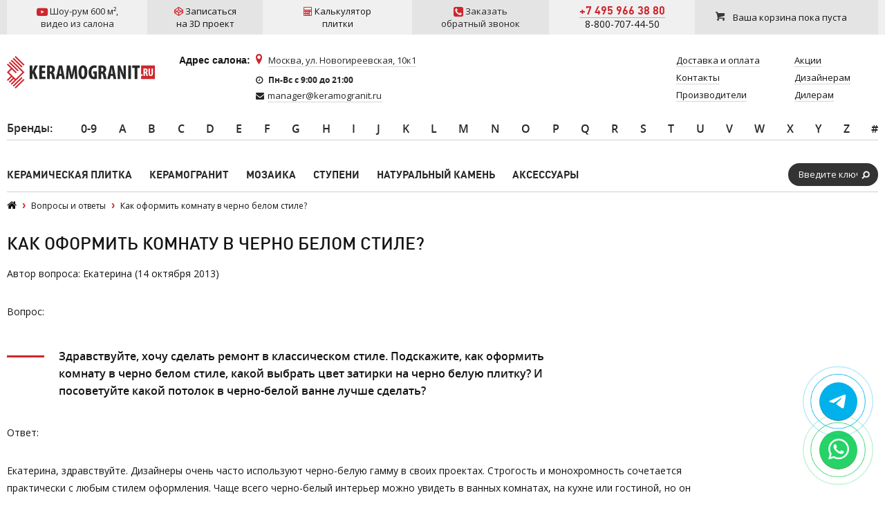

--- FILE ---
content_type: text/html; charset=UTF-8
request_url: https://www.keramogranit.ru/faq/kak-oformit-komnatu-v-cherno-belom-stile/
body_size: 27598
content:
<!DOCTYPE html>
<!--[if IE 8]><html class="no-js lt-ie9 lt-ie10" lang="ru"><![endif]-->
<!--[if IE 9]><html class="no-js lt-ie10" lang="ru"><![endif]-->
<!--[if gt IE 9]><!--><html class="no-js" lang="ru"><!--<![endif]-->
<head prefix="og: http://ogp.me/ns# fb: http://ogp.me/ns/fb# website: https://ogp.me/ns/website#">
      <title>Автор вопроса: Екатерина (14 октября 2013) | Как оформить комнату в черно белом стиле?</title>
<meta charset="utf-8">
<meta name="viewport" content="width=1024">
<meta name="description" content="Вопрос: Здравствуйте, хочу сделать ремонт в классическом стиле. Подскажите, как оформить комнату в черно белом стиле, какой выбрать цвет затирки на черно белую плитку? И посоветуйте какой потолок в черно-белой ванне лучше сделать?" />
<meta name="og:type" content="website" />
<meta name="og:url" content="https://www.keramogranit.ru/faq/kak-oformit-komnatu-v-cherno-belom-stile/" />
<meta name="og:title" content="Как оформить комнату в черно белом стиле?" />
<meta name="og:description" content="Вопрос: Здравствуйте, хочу сделать ремонт в классическом стиле. Подскажите, как оформить комнату в черно белом стиле, какой выбрать цвет затирки на черно белую плитку? И посоветуйте какой потолок в черно-белой ванне лучше сделать?" />
<meta name="og:image" content="https://www.keramogranit.ru/img/kg-logo.png" />
<!--eski.mobi--><script class="eskimobi" data-type="mobile">!function(a,b,c,d,e){function g(a,c,d,e){var f=b.getElementsByTagName("script")[0];e.src?a.src=e.src:e.innerHTML&&(a.innerHTML=e.innerHTML),a.id=c,a.setAttribute("class",d),f.parentNode.insertBefore(a,f)}a.Mobify={points:[+new Date]};var f=/((; )|#|&|^)mobify=(\d)/.exec(location.hash+"; "+b.cookie);if(f&&f[3]){if(!+f[3])return}else if(!c())return;b.write('<div id="eski-overlay" style="font-family:Helvetica-Light,Helvetica,Arial,sans-serif;font-weight:light;font-size:300%;line-height:100%;position:absolute;top:42%;left:0;right:0;text-align:center;color:#999;">\u0417\u0430\u0433\u0440\u0443\u0437\u043A\u0430...</div><plaintext style="display:none">'),setTimeout(function(){var c=a.Mobify=a.Mobify||{};c.capturing=!0;var f=b.createElement("script"),h=function(){var c=new Date;c.setTime(c.getTime()+18e5),b.cookie="mobify=0; expires="+c.toGMTString()+"; path=/",a.location=a.location.href};f.onload=function(){if(e){var a=b.createElement("script");if(a.onerror=h,"string"==typeof e)g(a,"main-executable","mobify",{src:e});else{var c="var main = "+e.toString()+"; main();";g(a,"main-executable","mobify",{innerHTML:c})}}},f.onerror=h,g(f,"mobify-js","mobify",{src:d})})}(window,document,function(){var ua=navigator.userAgent||navigator.vendor||window.opera,m=false;if(/mobi|phone|ipod|nokia|android/i.test(ua))m=true;if(/msie|windows|media\scenter|opera\smini|ipad|android\s3|android\s2|iphone\sos\s(4|5|6)|ipad\sos\s(4|5|6)/i.test(ua)||screen.width>1024)m=false;return m;},"/eski/eski.mobi.min.js","/eski/mobi.js");</script><!--/eski.mobi--><link rel="shortcut icon" type="image/png" sizes="96x96" href="/images/favicons/favicon-96x96.png">
<link rel="shortcut icon" type="image/png" sizes="32x32" href="/images/favicons/favicon-32x32.png">
<link rel="shortcut icon" type="image/png" sizes="16x16" href="/images/favicons/favicon-16x16.png">
<link rel="shortcut icon" type="image/png" href="/favicon.png">
<link rel="apple-touch-icon" type="image/png" sizes="57x57" href="/images/favicons/apple-icon-57x57.png">
<link rel="apple-touch-icon" type="image/png" sizes="60x60" href="/images/favicons/apple-icon-60x60.png">
<link rel="apple-touch-icon" type="image/png" sizes="72x72" href="/images/favicons/apple-icon-72x72.png">
<link rel="apple-touch-icon" type="image/png" sizes="76x76" href="/images/favicons/apple-icon-76x76.png">
<link rel="apple-touch-icon" type="image/png" sizes="114x114" href="/images/favicons/apple-icon-114x114.png">
<link rel="apple-touch-icon" type="image/png" sizes="120x120" href="/images/favicons/apple-icon-120x120.png">
<link rel="apple-touch-icon" type="image/png" sizes="144x144" href="/images/favicons/apple-icon-144x144.png">
<link rel="apple-touch-icon" type="image/png" sizes="152x152" href="/images/favicons/apple-icon-152x152.png">
<link rel="apple-touch-icon" type="image/png" sizes="180x180" href="/images/favicons/apple-icon-180x180.png">
<link rel="manifest" href="/manifest.webmanifest">
<meta name="msapplication-config" content="/browserconfig.xml">
<meta name="msapplication-TileColor" content="#ffffff">
<meta name="msapplication-TileImage" content="/images/favicons/ms-icon-144x144.png">
<meta name="theme-color" content="#ffffff">
<link rel="preconnect" href="https://fonts.googleapis.com" crossorigin="anonymous" referrerpolicy="no-referrer">
<link rel="preconnect" href="https://fonts.gstatic.com" crossorigin="anonymous" referrerpolicy="no-referrer">
<link rel="preload" as="style" onload="this.onload=null;this.rel='stylesheet'" href="https://fonts.googleapis.com/css2?family=Open+Sans&family=Roboto&subset=latin,cyrillic-ext&display=swap">
<link rel="preload" as="style" onload="this.onload=null;this.rel='stylesheet'" href="https://cdnjs.cloudflare.com/ajax/libs/font-awesome/4.7.0/css/font-awesome.min.css" integrity="sha512-SfTiTlX6kk+qitfevl/7LibUOeJWlt9rbyDn92a1DqWOw9vWG2MFoays0sgObmWazO5BQPiFucnnEAjpAB+/Sw==" crossorigin="anonymous" referrerpolicy="no-referrer">
<link rel="stylesheet" href="/css/main.css" media="all">









<link rel="canonical" href="https://www.keramogranit.ru/faq/kak-oformit-komnatu-v-cherno-belom-stile/">

<script data-skip-moving="true">(function(w, d, n) {var cl = "bx-core";var ht = d.documentElement;var htc = ht ? ht.className : undefined;if (htc === undefined || htc.indexOf(cl) !== -1){return;}var ua = n.userAgent;if (/(iPad;)|(iPhone;)/i.test(ua)){cl += " bx-ios";}else if (/Windows/i.test(ua)){cl += ' bx-win';}else if (/Macintosh/i.test(ua)){cl += " bx-mac";}else if (/Linux/i.test(ua) && !/Android/i.test(ua)){cl += " bx-linux";}else if (/Android/i.test(ua)){cl += " bx-android";}cl += (/(ipad|iphone|android|mobile|touch)/i.test(ua) ? " bx-touch" : " bx-no-touch");cl += w.devicePixelRatio && w.devicePixelRatio >= 2? " bx-retina": " bx-no-retina";if (/AppleWebKit/.test(ua)){cl += " bx-chrome";}else if (/Opera/.test(ua)){cl += " bx-opera";}else if (/Firefox/.test(ua)){cl += " bx-firefox";}ht.className = htc ? htc + " " + cl : cl;})(window, document, navigator);</script>

<link href="/bitrix/js/ui/design-tokens/dist/ui.design-tokens.min.css?171688845423463" type="text/css" rel="stylesheet"/>
<link href="/bitrix/js/ui/fonts/opensans/ui.font.opensans.min.css?16733657112320" type="text/css" rel="stylesheet"/>
<link href="/bitrix/js/main/popup/dist/main.popup.bundle.min.css?175079772428056" type="text/css" rel="stylesheet"/>
<link href="/bitrix/js/ui/hint/ui.hint.min.css?17669359332086" type="text/css" rel="stylesheet"/>
<link href="/bitrix/cache/css/s1/main/template_026863f284906d4df7fe8d2defa2363b/template_026863f284906d4df7fe8d2defa2363b_v1.css?1769047101207717" type="text/css" rel="stylesheet" data-template-style="true"/>
</head>
<body class="">
    <div id="fb-root"></div>
    <section class="l-section" itemscope itemtype="https://schema.org/FAQPage">
    <div class="l-aux head-aux js-head-aux">
      <div class="l-nrw">
        <div class="head-aux__col">
                  
                                      <div class="js-gallery">
    <div class="head-aux__youtube gallery-video js-gallery js-gallery-video cboxElement" data-full="https://www.youtube.com/watch?v=QtTvaXaIxy4" data-video_src="https://www.youtube.com/embed/QtTvaXaIxy4?rel=0&wmode=transparent">
	<span>
	    <i class="fa fa-youtube-play fa-lg" aria-hidden="true"></i>
	    Шоу-рум 600 м&sup2;<span class="hidden">,</span>
	</span>
	<span class="hidden">видео из салона</span>
    </div>
</div>          <div class="kg-header-request-3d-design">
    <div class="head-aux__3d-disign js-aux-3d-disign">
        <div class="head-aux__3d-disign-link js-aux-3d-disign-title kg-form-request-design-open">
            <span>
                <i class="fa fa-codepen" aria-hidden="true"></i>
                Записаться
            </span>
	    <span>на 3D проект</span>
        </div>
    </div>
</div>          	  <div class="kg-header-calc">
	    <a target="_blank" href="/raschet-plitki-online-kalkulyator/">
	      <span>
                <i class="fa fa-calculator" aria-hidden="true"></i> Калькулятор
              </span>
	      <span>плитки</span>
	    </a>
          </div>
          <div class="kg-recall" style="background:#e4e4e4">
            <div class="head-aux__recall js-aux-recall">
    <div class="js-aux-recall-title">
	<span>
	    <i class="fa fa-phone-square fa-lg" aria-hidden="true"></i>
	    Заказать
	</span><br>
	<span>обратный звонок</span>
    </div>
    <div class="head-aux__recall-modal modal _modal-small js-aux-recall-modal">
        <div class="modal__close js-aux-recall-modal-close" title="Закрыть"></div>
        <div class="head-aux__recall-modal-title modal__title">Обратный звонок</div>

        <form class="head-aux__recall-form iForm js-aux-recall-modal-form" action="/callback.html" method="post">
            <input type="hidden" name="aspam-counter" value="" class="js-aspam-counter">
            <div class="iGroup">
                <div class="iRow">
                    <div class="iCell">
                        <label class="iLabel" for="recall-name">Ваше имя<span class="req">*</span></label>
                    </div>
                    <div class="iCell">
                        <input class="iText" type="text" name="recall-name" id="recall-name">
                    </div>
                </div>
                <div class="iRow">
                    <div class="iCell">
                        <label class="iLabel" for="recall-phone">Телефон<span class="req">*</span></label>
                    </div>
                    <div class="iCell">
                        <input class="iText" type="tel" name="recall-phone" id="recall-phone">
                    </div>
                </div>
            </div>
            <div class="iRow">
                <label class="iLabel _label-header" for="recall-add">Удобное время для звонка</label>
                <textarea class="iTextarea" name="recall-add" id="recall-add" cols="30" rows="4"></textarea>
            </div>
            <div class="kg-recall-recaptcha">
                <div class="g-recaptcha" data-sitekey="6LddcSUUAAAAAFGcuPkw7qCboMsqFSj6vsLnDebs"></div>
            </div>
            <div class="kg-callback-policy">
                <div data-bx-user-consent="{&quot;id&quot;:1,&quot;sec&quot;:&quot;34mdhw&quot;,&quot;autoSave&quot;:true,&quot;actionUrl&quot;:&quot;\/bitrix\/components\/bitrix\/main.userconsent.request\/ajax.php&quot;,&quot;replace&quot;:{&quot;button_caption&quot;:&quot;Перезвоните мне&quot;},&quot;url&quot;:null,&quot;required&quot;:null}" class="main-user-consent-request">
	<input type="checkbox" name="kg-userconsent-checkbox-callback" id="kg-userconsent-checkbox-callback" value="Y" checked>
	<label for="kg-userconsent-checkbox-callback" class="main-user-consent-request-announce-link">Нажимая кнопку, я даю свое согласие на обработку моих персональных данных.</label>
</div>
            </div>
            <div class="iRow">
                <input class="iSubmit" type="submit" value="Перезвоните мне">
            </div>
        </form>
    </div>
</div>          </div>
          <div class="kg-recall">
            <div class="head-aux__phone">
              <a href="tel:+74959663880">+7 495 966 38 80</a>            </div>
            <div class="header-phone-common">
    <a class="header-phone-common__phone" href="tel:88007074450">
        8-800-707-44-50
    </a>
</div>          </div>
          <div id="result_cart_header">
            <!--'start_frame_cache_header_cart'--><div class="head-aux__cart">
            <a href="/cart.html" class="head-aux__cart-link js-cart-head" data-empty="Ваша корзина пока пуста" data-stuff="Товаров на сумму <strong>{{ sum }} руб.</strong>">
            <span class="head-aux__cart-text js-cart-head-text">Ваша корзина пока пуста</span>
        </a>
    </div>
<!--'end_frame_cache_header_cart'-->          </div>
        </div>
      </div>
    </div>
    <header class="l-header">
      <div class="l-nrw">
        <div class="h-col">
                  <a href="/">
            <img class="h-logo" src="/img/kg-logo.png" width="214" height="47" alt="Продажа керамогранита и керамической плитки в Москве по цене производителя">
          </a>
                  <div class="h-contacts-container">
	    <div class="h-contacts-header">Адрес салона:</div>
	    <div class="h-contacts">
	      <a href="/contact/" class="h-contacts__address">Москва, ул. Новогиреевская, 10к1</a>	      <div class="h-contacts__worktime">
		<i class="fa fa-clock-o" aria-hidden="true"></i>
		<span>Пн-Вс c 9:00 до 21:00</span>
	      </div>
	      <div class="h-contacts__email">
		<i class="fa fa-envelope" aria-hidden="true"></i>
		<a href="mailto:manager@keramogranit.ru">manager@keramogranit.ru</a>
	      </div>
	    </div>
	  </div>
        </div>
        <div class="h-col"  itemscope itemtype="https://schema.org/SiteNavigationElement">
          <div class="h-nav" itemprop="about" itemscope itemtype="https://schema.org/ItemList">
            <ul class="h-nav__list">
  <li class="h-nav__item" itemprop="itemListElement" itemscope itemtype="https://schema.org/ListItem">
    <a itemprop="item" class="h-nav__link" href="/delivery/"><span itemprop="name">Доставка и оплата</span></a>
  </li>
  <li class="h-nav__item" itemprop="itemListElement" itemscope itemtype="https://schema.org/ListItem">
    <a itemprop="item" class="h-nav__link" href="/contact/"><span itemprop="name">Контакты</span></a>
  </li>
  <li class="h-nav__item" itemprop="itemListElement" itemscope itemtype="https://schema.org/ListItem">
    <a itemprop="item" class="h-nav__link" href="/brands/"><span itemprop="name">Производители</span></a>
  </li>
  <li class="h-nav__item" itemprop="itemListElement" itemscope itemtype="https://schema.org/ListItem">
    <a itemprop="item" class="h-nav__link" href="/sale/"><span itemprop="name">Акции</span></a>
  </li>
  <li class="h-nav__item" itemprop="itemListElement" itemscope itemtype="https://schema.org/ListItem">
    <a itemprop="item" class="h-nav__link" href="/cooperation/for-designers/"><span itemprop="name">Дизайнерам</span></a>
  </li>
  <li class="h-nav__item" itemprop="itemListElement" itemscope itemtype="https://schema.org/ListItem">
    <a itemprop="item" class="h-nav__link" href="/cooperation/for-dealers/"><span itemprop="name">Дилерам</span></a>
  </li>
</ul>          </div>
        </div>
      </div>
    </header>
    <div class="l-vendor-menu vendor-menu">
      <div class="l-nrw">
        <div class="top-vendors">    <ul>
            <li class="first-li"><a href="/brands/">Бренды</a>:</li>
              <li>
            <a href="/brands/?letter=0-9">
                0-9            </a>
            <div class="drop " >
                <ul >
                                    <li>
                        <a href="/brands/14-ora-italiana/">14 Ora Italiana</a>
                    </li>
                                    <li>
                        <a href="/brands/41zero42-italiya/">41ZERO42</a>
                    </li>
                		</ul>
            </div>
	</li>
            <li>
            <a href="/brands/?letter=A">
                A            </a>
            <div class="drop inline-ul" style="width:1071px;">
                <ul style="width:14.285714285714%;">
                                    <li>
                        <a href="/brands/a-ceramica-indiya/">A-Ceramica </a>
                    </li>
                                    <li>
                        <a href="/brands/a-c-a-ceramicas/">A.C.A. Ceramicas</a>
                    </li>
                                    <li>
                        <a href="/brands/a-l-co-ceramiche/">A.L.CO Ceramiche</a>
                    </li>
                                    <li>
                        <a href="/brands/abita-ceramiche/">ABITA Ceramiche</a>
                    </li>
                                    <li>
                        <a href="/brands/abitare-la-ceramica-italiya/">Abitare La Ceramica</a>
                    </li>
                                    <li>
                        <a href="/brands/abk/">ABK Ceramiche</a>
                    </li>
                                    <li>
                        <a href="/brands/absolut-keramika/">Absolut Keramika</a>
                    </li>
                                    <li>
                        <a href="/brands/acif/">Acif</a>
                    </li>
                                    <li>
                        <a href="/brands/adex/">ADEX</a>
                    </li>
                                    <li>
                        <a href="/brands/agl-tiles-indiya/">AGL Tiles</a>
                    </li>
                	        </ul><ul style="width:14.285714285714%;">
                                      <li>
                        <a href="/brands/agrob-buchtal/">Agrob Buchtal</a>
                    </li>
                                    <li>
                        <a href="/brands/alaplana/">Alaplana</a>
                    </li>
                                    <li>
                        <a href="/brands/alborz-ceramic-co-iran/">Alborz Ceramic CO</a>
                    </li>
                                    <li>
                        <a href="/brands/alcalagres/">Alcalagres</a>
                    </li>
                                    <li>
                        <a href="/brands/alcor-azulejos/">Alcor Azulejos</a>
                    </li>
                                    <li>
                        <a href="/brands/aleluia-ceramicas/">Aleluia Ceramicas</a>
                    </li>
                                    <li>
                        <a href="/brands/alfalux-ceramiche/">AlfaLux Ceramiche</a>
                    </li>
                                    <li>
                        <a href="/brands/alkraft-rossiya/">Alkraft Алкрафт</a>
                    </li>
                                    <li>
                        <a href="/brands/allore-ukraina/">Allore</a>
                    </li>
                                    <li>
                        <a href="/brands/alma-ceramica/">Alma Ceramica</a>
                    </li>
                	        </ul><ul style="width:14.285714285714%;">
                                      <li>
                        <a href="/brands/alma-mosaic/">Alma Mosaic</a>
                    </li>
                                    <li>
                        <a href="/brands/alpas-cera/">Alpas Cera</a>
                    </li>
                                    <li>
                        <a href="/brands/alpas-euro-indiya/">Alpas Euro</a>
                    </li>
                                    <li>
                        <a href="/brands/alta-ceramica/">Alta Ceramica</a>
                    </li>
                                    <li>
                        <a href="/brands/altacera/">AltaCera</a>
                    </li>
                                    <li>
                        <a href="/brands/amadis/">Amadis</a>
                    </li>
                                    <li>
                        <a href="/brands/ametis-rossiya/">Ametis by Estima</a>
                    </li>
                                    <li>
                        <a href="/brands/amin-tile-co-iran/">Amin Tile Co.</a>
                    </li>
                                    <li>
                        <a href="/brands/anka-turtsiya/">Anka</a>
                    </li>
                                    <li>
                        <a href="/brands/ceramiche-antica/">Antica Ceramiche</a>
                    </li>
                	        </ul><ul style="width:14.285714285714%;">
                                      <li>
                        <a href="/brands/aparici/">Aparici</a>
                    </li>
                                    <li>
                        <a href="/brands/apavisa/">Apavisa</a>
                    </li>
                                    <li>
                        <a href="/brands/ape-ceramica/">APE Ceramica</a>
                    </li>
                                    <li>
                        <a href="/brands/aquanit/">Aquanit</a>
                    </li>
                                    <li>
                        <a href="/brands/aranda/">Aranda</a>
                    </li>
                                    <li>
                        <a href="/brands/arcana-ceramica/">Arcana Ceramica</a>
                    </li>
                                    <li>
                        <a href="/brands/arezia/">Arezia</a>
                    </li>
                                    <li>
                        <a href="/brands/argenta/">Argenta</a>
                    </li>
                                    <li>
                        <a href="/brands/ariana/">Ariana</a>
                    </li>
                                    <li>
                        <a href="/brands/ariostea/">Ariostea</a>
                    </li>
                	        </ul><ul style="width:14.285714285714%;">
                                      <li>
                        <a href="/brands/arpa-ceramiche/">ARPA Ceramiche</a>
                    </li>
                                    <li>
                        <a href="/brands/art-ceramic-indiya/">Art Ceramic</a>
                    </li>
                                    <li>
                        <a href="/brands/art-natura/">Art&Natura</a>
                    </li>
                                    <li>
                        <a href="/brands/art-natura-ceramic-indiya/">Art&Natura Ceramic</a>
                    </li>
                                    <li>
                        <a href="/brands/artcer/">Artcer</a>
                    </li>
                                    <li>
                        <a href="/brands/articer/">ArtiCer</a>
                    </li>
                                    <li>
                        <a href="/brands/artkera-group-uzbekistan/">Artkera Group</a>
                    </li>
                                    <li>
                        <a href="/brands/ascale-ispaniya/">Ascale</a>
                    </li>
                                    <li>
                        <a href="/brands/ascot-ceramiche/">Ascot Ceramiche</a>
                    </li>
                                    <li>
                        <a href="/brands/astor/">Astor</a>
                    </li>
                	        </ul><ul style="width:14.285714285714%;">
                                      <li>
                        <a href="/brands/atem/">Atem</a>
                    </li>
                                    <li>
                        <a href="/brands/atenea/">Atenea</a>
                    </li>
                                    <li>
                        <a href="/brands/atlantic-tiles-projects/">Atlantic Tiles Projects</a>
                    </li>
                                    <li>
                        <a href="/brands/atlas-concorde/">Atlas Concorde (Италия)</a>
                    </li>
                                    <li>
                        <a href="/brands/atlas-concorde-rossija/">Atlas Concorde (Россия)</a>
                    </li>
                                    <li>
                        <a href="/brands/atrium-ispaniya/">Atrivm</a>
                    </li>
                                    <li>
                        <a href="/brands/attica/">Attica</a>
                    </li>
                                    <li>
                        <a href="/brands/aurelia-ceramiche/">Aurelia Ceramiche</a>
                    </li>
                                    <li>
                        <a href="/brands/ava-ceramica/">AVA Ceramica</a>
                    </li>
                                    <li>
                        <a href="/brands/azahar/">Azahar</a>
                    </li>
                	        </ul><ul style="width:14.285714285714%;">
                                      <li>
                        <a href="/brands/azori/">Azori</a>
                    </li>
                                    <li>
                        <a href="/brands/azteca/">Azteca</a>
                    </li>
                                    <li>
                        <a href="/brands/azulejera-alcorense/">Azulejera Alcorense</a>
                    </li>
                                    <li>
                        <a href="/brands/azulejo-espanol/">Azulejo Espanol</a>
                    </li>
                                    <li>
                        <a href="/brands/azulejos-a/">Azulejos «A»</a>
                    </li>
                                    <li>
                        <a href="/brands/azulejos-borja-ispaniya/">Azulejos Borja</a>
                    </li>
                                    <li>
                        <a href="/brands/azulev/">Azulev</a>
                    </li>
                                    <li>
                        <a href="/brands/azuliber/">Azuliber</a>
                    </li>
                                    <li>
                        <a href="/brands/azulindus-marti/">Azulindus & Marti</a>
                    </li>
                                    <li>
                        <a href="/brands/azuvi/">Azuvi</a>
                    </li>
                		</ul>
            </div>
	</li>
            <li>
            <a href="/brands/?letter=B">
                B            </a>
            <div class="drop inline-ul" style="width:459px;">
                <ul style="width:33.333333333333%;">
                                    <li>
                        <a href="/brands/baldocer/">Baldocer</a>
                    </li>
                                    <li>
                        <a href="/brands/ballesmar/">Ballesmar</a>
                    </li>
                                    <li>
                        <a href="/brands/ballester-porcar/">Ballester Porcar</a>
                    </li>
                                    <li>
                        <a href="/brands/bardelli/">Bardelli</a>
                    </li>
                                    <li>
                        <a href="/brands/barro-co/">Barro-Co</a>
                    </li>
                                    <li>
                        <a href="/brands/bars-crystal-mosaic/">Bars Crystal Mosaic</a>
                    </li>
                                    <li>
                        <a href="/brands/barwolf/">Barwolf</a>
                    </li>
                                    <li>
                        <a href="/brands/basconi-home/">Basconi Home</a>
                    </li>
                                    <li>
                        <a href="/brands/bayker/">BayKer</a>
                    </li>
                                    <li>
                        <a href="/brands/belani/">Belani</a>
                    </li>
                	        </ul><ul style="width:33.333333333333%;">
                                      <li>
                        <a href="/brands/bela-vista/">Bellavista</a>
                    </li>
                                    <li>
                        <a href="/brands/belmar-ceramicas/">Belmar Ceramicas</a>
                    </li>
                                    <li>
                        <a href="/brands/azulejos-benadresa/">Benadresa Azulejos</a>
                    </li>
                                    <li>
                        <a href="/brands/benestica/">Benestica</a>
                    </li>
                                    <li>
                        <a href="/brands/bertini-mosaic/">Bertini Mosaic</a>
                    </li>
                                    <li>
                        <a href="/brands/best-ceramic/">Best Ceramic</a>
                    </li>
                                    <li>
                        <a href="/brands/bestile/">Bestile</a>
                    </li>
                                    <li>
                        <a href="/brands/bien-turtsiya/">Bien</a>
                    </li>
                                    <li>
                        <a href="/brands/bisazza/">Bisazza</a>
                    </li>
                                    <li>
                        <a href="/brands/blau-ceramica/">Blau Ceramica</a>
                    </li>
                	        </ul><ul style="width:33.333333333333%;">
                                      <li>
                        <a href="/brands/bluezone-indiya/">Bluezone</a>
                    </li>
                                    <li>
                        <a href="/brands/blustyle-ceramica/">Blustyle Ceramica</a>
                    </li>
                                    <li>
                        <a href="/brands/boizenburg/">Boizenburg</a>
                    </li>
                                    <li>
                        <a href="/brands/azulejos-borja/">Borja Ceramic Tiles Design</a>
                    </li>
                                    <li>
                        <a href="/brands/bottega-italiya/">Bottega</a>
                    </li>
                                    <li>
                        <a href="/brands/brick-style/">Brick Style</a>
                    </li>
                                    <li>
                        <a href="/brands/bronzodecor/">BronzoDecor</a>
                    </li>
                                    <li>
                        <a href="/brands/buono/">Buono</a>
                    </li>
                                    <li>
                        <a href="/brands/butech/">Butech</a>
                    </li>
                		</ul>
            </div>
	</li>
            <li>
            <a href="/brands/?letter=C">
                C            </a>
            <div class="drop inline-ul" style="width:1071px;">
                <ul style="width:14.285714285714%;">
                                    <li>
                        <a href="/brands/caesar-ceramiche/">Caesar Ceramiche</a>
                    </li>
                                    <li>
                        <a href="/brands/ceramicas-calaf/">Calaf Ceramicas</a>
                    </li>
                                    <li>
                        <a href="/brands/campani-ceramica/">Campani Ceramica</a>
                    </li>
                                    <li>
                        <a href="/brands/capri/">Capri</a>
                    </li>
                                    <li>
                        <a href="/brands/carceller/">Carceller Azulejos</a>
                    </li>
                                    <li>
                        <a href="/brands/carmen-ceramic-art/">Carmen Ceramic Art</a>
                    </li>
                                    <li>
                        <a href="/brands/cas-ceramica/">Cas Ceramica</a>
                    </li>
                                    <li>
                        <a href="/brands/casa-dolce-casa/">Casa Dolce Casa </a>
                    </li>
                                    <li>
                        <a href="/brands/casabella/">Casabella</a>
                    </li>
                                    <li>
                        <a href="/brands/casalgrande-padana/">Casalgrande Padana</a>
                    </li>
                	        </ul><ul style="width:14.285714285714%;">
                                      <li>
                        <a href="/brands/ceramica-castelvetro/">Castelvetro Ceramica</a>
                    </li>
                                    <li>
                        <a href="/brands/cayyenne-kitay/">Cayyenne</a>
                    </li>
                                    <li>
                        <a href="/brands/ce-si-italiya/">CE.SI.</a>
                    </li>
                                    <li>
                        <a href="/brands/cedir/">Cedir</a>
                    </li>
                                    <li>
                        <a href="/brands/cedit-italiya/">Cedit</a>
                    </li>
                                    <li>
                        <a href="/brands/cehimosa/">Cehimosa</a>
                    </li>
                                    <li>
                        <a href="/brands/century/">Century</a>
                    </li>
                                    <li>
                        <a href="/brands/cer-edil/">Cer-Edil</a>
                    </li>
                                    <li>
                        <a href="/brands/ceracasa/">Ceracasa</a>
                    </li>
                                    <li>
                        <a href="/brands/ceradim-indiya/">Ceradim</a>
                    </li>
                	        </ul><ul style="width:14.285714285714%;">
                                      <li>
                        <a href="/brands/ceramica-classic-rossiya/">Ceramica Classic</a>
                    </li>
                                    <li>
                        <a href="/brands/ceramica-magica/">Ceramica Magica</a>
                    </li>
                                    <li>
                        <a href="/brands/ceramica-valverde/">Ceramica Valverde</a>
                    </li>
                                    <li>
                        <a href="/brands/ceramicalcora/">Ceramicalcora</a>
                    </li>
                                    <li>
                        <a href="/brands/ceramiche-brennero/">Ceramiche Brennero</a>
                    </li>
                                    <li>
                        <a href="/brands/ceramiche-di-siena/">Ceramiche di Siena</a>
                    </li>
                                    <li>
                        <a href="/brands/ceramika-konskie-polsha/">Ceramika Konskie</a>
                    </li>
                                    <li>
                        <a href="/brands/ceranosa/">Ceranosa</a>
                    </li>
                                    <li>
                        <a href="/brands/cerasarda/">Cerasarda</a>
                    </li>
                                    <li>
                        <a href="/brands/cercom/">Cercom Ceramiche</a>
                    </li>
                	        </ul><ul style="width:14.285714285714%;">
                                      <li>
                        <a href="/brands/cerdisa/">Cerdisa Ceramiche</a>
                    </li>
                                    <li>
                        <a href="/brands/cerdomus/">Cerdomus</a>
                    </li>
                                    <li>
                        <a href="/brands/ceresit/">Ceresit</a>
                    </li>
                                    <li>
                        <a href="/brands/cerim/">Cerim</a>
                    </li>
                                    <li>
                        <a href="/brands/cerpa-ceramica/">Cerpa Ceramica</a>
                    </li>
                                    <li>
                        <a href="/brands/cerrad-polsha/">Cerrad</a>
                    </li>
                                    <li>
                        <a href="/brands/cerrol/">Cerrol</a>
                    </li>
                                    <li>
                        <a href="/brands/cersanit/">Cersanit</a>
                    </li>
                                    <li>
                        <a href="/brands/cerypsa/">Cerypsa</a>
                    </li>
                                    <li>
                        <a href="/brands/cevica/">Cevica</a>
                    </li>
                	        </ul><ul style="width:14.285714285714%;">
                                      <li>
                        <a href="/brands/chakmaks/">Chakmaks</a>
                    </li>
                                    <li>
                        <a href="/brands/cicogres/">Cicogres</a>
                    </li>
                                    <li>
                        <a href="/brands/cifre/">Cifre Ceramica</a>
                    </li>
                                    <li>
                        <a href="/brands/cima-ceramica/">Cima Ceramica</a>
                    </li>
                                    <li>
                        <a href="/brands/cimic/">Cimic</a>
                    </li>
                                    <li>
                        <a href="/brands/cir-ceramiche/">Cir Ceramiche</a>
                    </li>
                                    <li>
                        <a href="/brands/cisa-ceramiche/">Cisa Ceramiche</a>
                    </li>
                                    <li>
                        <a href="/brands/cithetiles/">Cithetiles</a>
                    </li>
                                    <li>
                        <a href="/brands/cl-ker/">CL KER</a>
                    </li>
                                    <li>
                        <a href="/brands/ceramica-click-ispaniya/">Click Ceramica</a>
                    </li>
                	        </ul><ul style="width:14.285714285714%;">
                                      <li>
                        <a href="/brands/cobsa/">Cobsa</a>
                    </li>
                                    <li>
                        <a href="/brands/codicer/">Codicer</a>
                    </li>
                                    <li>
                        <a href="/brands/coem-ceramiche/">Coem Ceramiche</a>
                    </li>
                                    <li>
                        <a href="/brands/collezioni-della-casa/">Collezioni Della Casa</a>
                    </li>
                                    <li>
                        <a href="/brands/colli-ceramica/">Colli Ceramica</a>
                    </li>
                                    <li>
                        <a href="/brands/colori-viva/">Colori Viva</a>
                    </li>
                                    <li>
                        <a href="/brands/colorker/">Colorker</a>
                    </li>
                                    <li>
                        <a href="/brands/colortile-indiya/">Colortile</a>
                    </li>
                                    <li>
                        <a href="/brands/concor-indiya/">Concor</a>
                    </li>
                                    <li>
                        <a href="/brands/cotto-d-este/">Cotto d`Este</a>
                    </li>
                	        </ul><ul style="width:14.285714285714%;">
                                      <li>
                        <a href="/brands/cotto-petrus/">Cotto Petrus</a>
                    </li>
                                    <li>
                        <a href="/brands/cotto-russo-rossiya/">Cotto Russo</a>
                    </li>
                                    <li>
                        <a href="/brands/coverlam-ispaniya/">Coverlam</a>
                    </li>
                                    <li>
                        <a href="/brands/creto-indiya/">Creto</a>
                    </li>
                                    <li>
                        <a href="/brands/creto/">Creto</a>
                    </li>
                                    <li>
                        <a href="/brands/cris-caltagirone/">Cris Caltagirone</a>
                    </li>
                                    <li>
                        <a href="/brands/cristacer/">Cristacer</a>
                    </li>
                                    <li>
                        <a href="/brands/cube-ceramica-indiya/">Cube Ceramica</a>
                    </li>
                		</ul>
            </div>
	</li>
            <li>
            <a href="/brands/?letter=D">
                D            </a>
            <div class="drop inline-ul" style="width:306px;">
                <ul style="width:50%;">
                                    <li>
                        <a href="/brands/dado-ceramica/">Dado Ceramica</a>
                    </li>
                                    <li>
                        <a href="/brands/dako-rossiya/">Dako</a>
                    </li>
                                    <li>
                        <a href="/brands/decoramia-ispaniya/">Decoramia</a>
                    </li>
                                    <li>
                        <a href="/brands/deco-vita-turtsiya/">DecoVita</a>
                    </li>
                                    <li>
                        <a href="/brands/del-conca/">Del Conca</a>
                    </li>
                                    <li>
                        <a href="/brands/delacora/">Delacora</a>
                    </li>
                                    <li>
                        <a href="/brands/detalles-ceramicos/">Detalles Ceramicos</a>
                    </li>
                                    <li>
                        <a href="/brands/dna-tiles-ispaniya/">DNA Tiles</a>
                    </li>
                                    <li>
                        <a href="/brands/do-po-indiya/">DO&PO</a>
                    </li>
                                    <li>
                        <a href="/brands/dom-ceramiche/">DOM Ceramiche</a>
                    </li>
                	        </ul><ul style="width:50%;">
                                      <li>
                        <a href="/brands/domino/">Domino</a>
                    </li>
                                    <li>
                        <a href="/brands/domus-linea/">Domus Linea</a>
                    </li>
                                    <li>
                        <a href="/brands/dongpeng/">DongPeng</a>
                    </li>
                                    <li>
                        <a href="/brands/dual-gres/">Dual Gres</a>
                    </li>
                                    <li>
                        <a href="/brands/due-g-ceramiche/">DUE-G Ceramiche</a>
                    </li>
                                    <li>
                        <a href="/brands/duna-indiya/">Duna</a>
                    </li>
                                    <li>
                        <a href="/brands/duna-kazakhstan/">Duna</a>
                    </li>
                                    <li>
                        <a href="/brands/dune/">Dune</a>
                    </li>
                                    <li>
                        <a href="/brands/dvomo/">Duomo</a>
                    </li>
                                    <li>
                        <a href="/brands/durstone/">Durstone</a>
                    </li>
                		</ul>
            </div>
	</li>
            <li>
            <a href="/brands/?letter=E">
                E            </a>
            <div class="drop inline-ul" style="width:612px;">
                <ul style="width:25%;">
                                    <li>
                        <a href="/brands/eagle/">Eagle</a>
                    </li>
                                    <li>
                        <a href="/brands/ebesa/">Ebesa</a>
                    </li>
                                    <li>
                        <a href="/brands/eco-ceramica/">Eco Ceramica</a>
                    </li>
                                    <li>
                        <a href="/brands/ecoceramic/">Ecoceramic</a>
                    </li>
                                    <li>
                        <a href="/brands/ecoclinker-rossiya/">Ecoclinker</a>
                    </li>
                                    <li>
                        <a href="/brands/edilcuoghi/">Edilcuoghi</a>
                    </li>
                                    <li>
                        <a href="/brands/edilgres-sirio/">Edilgres Sirio</a>
                    </li>
                                    <li>
                        <a href="/brands/edimaxastor/">EDIMAXASTOR</a>
                    </li>
                                    <li>
                        <a href="/brands/egres/">Egres</a>
                    </li>
                                    <li>
                        <a href="/brands/el-barco/">El Barco</a>
                    </li>
                	        </ul><ul style="width:25%;">
                                      <li>
                        <a href="/brands/el-molino/">El Molino</a>
                    </li>
                                    <li>
                        <a href="/brands/eletto-ceramica/">Eletto Ceramica</a>
                    </li>
                                    <li>
                        <a href="/brands/elios-ceramica/">Elios Ceramica</a>
                    </li>
                                    <li>
                        <a href="/brands/exelle/">Elios/Exelle</a>
                    </li>
                                    <li>
                        <a href="/brands/emigres/">Emigres</a>
                    </li>
                                    <li>
                        <a href="/brands/emil-ceramica/">Emil Ceramica</a>
                    </li>
                                    <li>
                        <a href="/brands/emotion-ceramics/">Emotion Ceramics</a>
                    </li>
                                    <li>
                        <a href="/brands/empero/">Empero</a>
                    </li>
                                    <li>
                        <a href="/brands/energieker/">EnergieKer</a>
                    </li>
                                    <li>
                        <a href="/brands/teplyj-pol-energy/">Energy</a>
                    </li>
                	        </ul><ul style="width:25%;">
                                      <li>
                        <a href="/brands/ennface-indiya/">Ennface</a>
                    </li>
                                    <li>
                        <a href="/brands/enping-jingye-ceramic-kitay/">Enping Jingye Ceramic</a>
                    </li>
                                    <li>
                        <a href="/brands/epoca-ceramiche/">Epoca Ceramiche</a>
                    </li>
                                    <li>
                        <a href="/brands/equipe-ceramicas/">Equipe Ceramicas</a>
                    </li>
                                    <li>
                        <a href="/brands/ergon/">Ergon</a>
                    </li>
                                    <li>
                        <a href="/brands/essenza/">Essenza</a>
                    </li>
                                    <li>
                        <a href="/brands/estima/">Estima</a>
                    </li>
                                    <li>
                        <a href="/brands/estima-city-rossiya/">Estima City</a>
                    </li>
                                    <li>
                        <a href="/brands/estudio-ceramico/">Estudio Ceramico</a>
                    </li>
                                    <li>
                        <a href="/brands/eternal-indiya/">Eternal</a>
                    </li>
                	        </ul><ul style="width:25%;">
                                      <li>
                        <a href="/brands/etile-ispaniya/">Etile</a>
                    </li>
                                    <li>
                        <a href="/brands/etili-seramik-turtsiya/">Etili Seramik</a>
                    </li>
                                    <li>
                        <a href="/brands/europa-ceramica/">Europa Ceramica</a>
                    </li>
                                    <li>
                        <a href="/brands/exagres/">Exagres</a>
                    </li>
                                    <li>
                        <a href="/brands/expotile/">Expotile</a>
                    </li>
                                    <li>
                        <a href="/brands/ezarri/">Ezarri</a>
                    </li>
                		</ul>
            </div>
	</li>
            <li>
            <a href="/brands/?letter=F">
                F            </a>
            <div class="drop inline-ul" style="width:306px;">
                <ul style="width:50%;">
                                    <li>
                        <a href="/brands/fabresa/">Fabresa</a>
                    </li>
                                    <li>
                        <a href="/brands/fakhar/">Fakhar</a>
                    </li>
                                    <li>
                        <a href="/brands/fanal/">Fanal</a>
                    </li>
                                    <li>
                        <a href="/brands/fap-ceramiche/">FAP Ceramiche</a>
                    </li>
                                    <li>
                        <a href="/brands/fioranese-ceramica/">Fioranese Ceramica</a>
                    </li>
                                    <li>
                        <a href="/brands/fiorano/">Fiorano</a>
                    </li>
                                    <li>
                        <a href="/brands/flais-granito-indiya/">Flais Granito</a>
                    </li>
                                    <li>
                        <a href="/brands/flaviker/">Flaviker</a>
                    </li>
                                    <li>
                        <a href="/brands/floor-gres/">Floor Gres</a>
                    </li>
                                    <li>
                        <a href="/brands/flyzone-ceramica-euro-italiya/">Fly Zone. Ceramica Euro</a>
                    </li>
                	        </ul><ul style="width:50%;">
                                      <li>
                        <a href="/brands/fmax/">FMAX</a>
                    </li>
                                    <li>
                        <a href="/brands/fmg-marmi-e-graniti/">FMG Marmi e Graniti</a>
                    </li>
                                    <li>
                        <a href="/brands/fondovalle/">Fondovalle</a>
                    </li>
                                    <li>
                        <a href="/brands/fontana-bismantova/">Fontana Bismantova</a>
                    </li>
                                    <li>
                        <a href="/brands/francisco-segarra-ispaniya/">Francisco Segarra</a>
                    </li>
                		</ul>
            </div>
	</li>
            <li>
            <a href="/brands/?letter=G">
                G            </a>
            <div class="drop inline-ul" style="width:765px;">
                <ul style="width:20%;">
                                    <li>
                        <a href="/brands/gambarelli/">Gambarelli</a>
                    </li>
                                    <li>
                        <a href="/brands/gambini/">Gambini</a>
                    </li>
                                    <li>
                        <a href="/brands/gamma-due/">Gamma Due</a>
                    </li>
                                    <li>
                        <a href="/brands/gardenia-orchidea/">Gardenia Orchidea</a>
                    </li>
                                    <li>
                        <a href="/brands/garogres/">Garogres</a>
                    </li>
                                    <li>
                        <a href="/brands/gaudi/">Gaudi Ceramics</a>
                    </li>
                                    <li>
                        <a href="/brands/ceramicas-gaya/">GAYA Ceramicas</a>
                    </li>
                                    <li>
                        <a href="/brands/gayafores/">Gayafores</a>
                    </li>
                                    <li>
                        <a href="/brands/gemma/">Gemma</a>
                    </li>
                                    <li>
                        <a href="/brands/geotiles/">Geotiles</a>
                    </li>
                	        </ul><ul style="width:20%;">
                                      <li>
                        <a href="/brands/giardini-di-pietra/">Giardini di Pietra</a>
                    </li>
                                    <li>
                        <a href="/brands/giaretta/">Giaretta</a>
                    </li>
                                    <li>
                        <a href="/brands/gigacer-italiya/">Gigacer</a>
                    </li>
                                    <li>
                        <a href="/brands/glazurker/">Glazurker</a>
                    </li>
                                    <li>
                        <a href="/brands/glims/">Glims</a>
                    </li>
                                    <li>
                        <a href="/brands/global-tile/">Global Tile</a>
                    </li>
                                    <li>
                        <a href="/brands/globus-ceramica-kitay/">Globus Ceramica</a>
                    </li>
                                    <li>
                        <a href="/brands/goetan-ceramica-goldencer/">Goetan Ceramica</a>
                    </li>
                                    <li>
                        <a href="/brands/golden-tile-ukraina/">Golden Tile</a>
                    </li>
                                    <li>
                        <a href="/brands/goldis-tile-iran/">Goldis Tile</a>
                    </li>
                	        </ul><ul style="width:20%;">
                                      <li>
                        <a href="/brands/gomez-ceramica/">Gomez Ceramica</a>
                    </li>
                                    <li>
                        <a href="/brands/gomez-gomez/">Gomez Gomez</a>
                    </li>
                                    <li>
                        <a href="/brands/gracia-ceramica/">Gracia Ceramica</a>
                    </li>
                                    <li>
                        <a href="/brands/graniser-turtsiya/">Graniser</a>
                    </li>
                                    <li>
                        <a href="/brands/granitea-rossiya/">Granitea</a>
                    </li>
                                    <li>
                        <a href="/brands/fiandre/">Graniti Fiandre</a>
                    </li>
                                    <li>
                        <a href="/brands/landdecor/">Granoland / LandDecor</a>
                    </li>
                                    <li>
                        <a href="/brands/grasaro/">Grasaro</a>
                    </li>
                                    <li>
                        <a href="/brands/gravita-indiya/">Gravita</a>
                    </li>
                                    <li>
                        <a href="/brands/ceramiche-grazia/">Grazia Ceramiche</a>
                    </li>
                	        </ul><ul style="width:20%;">
                                      <li>
                        <a href="/brands/gres-de-aragon/">Gres de Aragon</a>
                    </li>
                                    <li>
                        <a href="/brands/gres-de-breda/">Gres de Breda</a>
                    </li>
                                    <li>
                        <a href="/brands/gres-de-valls/">Gres de Valls</a>
                    </li>
                                    <li>
                        <a href="/brands/gres-tejo/">Gres Tejo</a>
                    </li>
                                    <li>
                        <a href="/brands/gresan-ispaniya/">Gresan</a>
                    </li>
                                    <li>
                        <a href="/brands/gresant-indiya/">Gresant</a>
                    </li>
                                    <li>
                        <a href="/brands/gresart/">GresArt</a>
                    </li>
                                    <li>
                        <a href="/brands/gresmanc/">Gresmanc</a>
                    </li>
                                    <li>
                        <a href="/brands/grespania/">Grespania</a>
                    </li>
                                    <li>
                        <a href="/brands/guangdong-shenghui-kitay/">Guangdong Shenghui</a>
                    </li>
                	        </ul><ul style="width:20%;">
                                      <li>
                        <a href="/brands/guibosa/">Guibosa</a>
                    </li>
                		</ul>
            </div>
	</li>
            <li>
            <a href="/brands/?letter=H">
                H            </a>
            <div class="drop " >
                <ul >
                                    <li>
                        <a href="/brands/halcon/">Halcon Ceramicas</a>
                    </li>
                                    <li>
                        <a href="/brands/harmony-peronda/">Harmony</a>
                    </li>
                                    <li>
                        <a href="/brands/herberia-ceramiche/">Herberia Ceramica</a>
                    </li>
                                    <li>
                        <a href="/brands/hispania/">Hispania</a>
                    </li>
                                    <li>
                        <a href="/brands/hispano-azul/">Hispano Azul</a>
                    </li>
                                    <li>
                        <a href="/brands/hongyu/">Hongyu</a>
                    </li>
                		</ul>
            </div>
	</li>
            <li>
            <a href="/brands/?letter=I">
                I            </a>
            <div class="drop inline-ul" style="width:306px;">
                <ul style="width:50%;">
                                    <li>
                        <a href="/brands/ibero-ceramicas/">Ibero Ceramicas</a>
                    </li>
                                    <li>
                        <a href="/brands/idalgo/">Idalgo</a>
                    </li>
                                    <li>
                        <a href="/brands/il-cavallino/">Il Cavallino</a>
                    </li>
                                    <li>
                        <a href="/brands/imagine-lab-kitay/">Imagine Lab</a>
                    </li>
                                    <li>
                        <a href="/brands/imola-ceramica/">Imola Ceramica</a>
                    </li>
                                    <li>
                        <a href="/brands/inalco/">Inalco</a>
                    </li>
                                    <li>
                        <a href="/brands/infiniti-indiya/">Infiniti</a>
                    </li>
                                    <li>
                        <a href="/brands/intermatex/">Intermatex</a>
                    </li>
                                    <li>
                        <a href="/brands/irida/">Irida</a>
                    </li>
                                    <li>
                        <a href="/brands/iris-ceramica/">Iris Ceramica</a>
                    </li>
                	        </ul><ul style="width:50%;">
                                      <li>
                        <a href="/brands/isla-italiya/">Isla</a>
                    </li>
                                    <li>
                        <a href="/brands/itaca-indiya/">ITACA</a>
                    </li>
                                    <li>
                        <a href="/brands/impronta-ceramiche-italgraniti/">Italgraniti</a>
                    </li>
                                    <li>
                        <a href="/brands/italica-indiya/">Italica</a>
                    </li>
                                    <li>
                        <a href="/brands/italon/">Italon</a>
                    </li>
                                    <li>
                        <a href="/brands/itc-indiya/">ITC</a>
                    </li>
                                    <li>
                        <a href="/brands/itc-kitay/">ITC</a>
                    </li>
                                    <li>
                        <a href="/brands/itt-ceramic/">ITT Ceramic</a>
                    </li>
                		</ul>
            </div>
	</li>
            <li>
            <a href="/brands/?letter=J">
                J            </a>
            <div class="drop " >
                <ul >
                                    <li>
                        <a href="/brands/jano-tiles-ispaniya/">Jano Tiles</a>
                    </li>
                                    <li>
                        <a href="/brands/japan-candy/">Japan Candy</a>
                    </li>
                                    <li>
                        <a href="/brands/jasba/">Jasba</a>
                    </li>
                                    <li>
                        <a href="/brands/jet-ceramic-rossiya/">Jet-Ceramic</a>
                    </li>
                                    <li>
                        <a href="/brands/jnj-mosaic/">JNJ Mosaic</a>
                    </li>
                                    <li>
                        <a href="/brands/juliano-kitay/">Juliano</a>
                    </li>
                		</ul>
            </div>
	</li>
            <li>
            <a href="/brands/?letter=K">
                K            </a>
            <div class="drop inline-ul" style="width:459px;">
                <ul style="width:33.333333333333%;">
                                    <li>
                        <a href="/brands/kavarti-bronceria-ispaniya/">Kavarti Bronceria</a>
                    </li>
                                    <li>
                        <a href="/brands/keope/">KEOPE Ceramiche</a>
                    </li>
                                    <li>
                        <a href="/brands/keraben/">Keraben</a>
                    </li>
                                    <li>
                        <a href="/brands/kerakoll/">Kerakoll</a>
                    </li>
                                    <li>
                        <a href="/brands/kerama-marazzi-russia/">Kerama Marazzi</a>
                    </li>
                                    <li>
                        <a href="/brands/keramex/">Keramex</a>
                    </li>
                                    <li>
                        <a href="/brands/keramia/">Keramia</a>
                    </li>
                                    <li>
                        <a href="/brands/kerateks/">Kerateks</a>
                    </li>
                                    <li>
                        <a href="/brands/keratile-ktl-ispaniya/">Keratile-KTL</a>
                    </li>
                                    <li>
                        <a href="/brands/kerion/">Kerion</a>
                    </li>
                	        </ul><ul style="width:33.333333333333%;">
                                      <li>
                        <a href="/brands/kerlab-rossiya/">Kerlab</a>
                    </li>
                                    <li>
                        <a href="/brands/kerlife-ceramicas/">Kerlife Ceramicas</a>
                    </li>
                                    <li>
                        <a href="/brands/kerlite-italiya/">Kerlite</a>
                    </li>
                                    <li>
                        <a href="/brands/keros-ceramica/">Keros Ceramica</a>
                    </li>
                                    <li>
                        <a href="/brands/kerranova/">Kerranova</a>
                    </li>
                                    <li>
                        <a href="/brands/kesto-rossiya/">Kesto</a>
                    </li>
                                    <li>
                        <a href="/brands/kiilto/">Kiilto</a>
                    </li>
                                    <li>
                        <a href="/brands/klinker-sire/">Klinker Sire</a>
                    </li>
                                    <li>
                        <a href="/brands/korzilius/">Korzilius</a>
                    </li>
                                    <li>
                        <a href="/brands/kronos-ceramiche/">Kronos Ceramiche</a>
                    </li>
                	        </ul><ul style="width:33.333333333333%;">
                                      <li>
                        <a href="/brands/kutahya/">Kutahya</a>
                    </li>
                		</ul>
            </div>
	</li>
            <li>
            <a href="/brands/?letter=L">
                L            </a>
            <div class="drop inline-ul" style="width:459px;">
                <ul style="width:33.333333333333%;">
                                    <li>
                        <a href="/brands/l-antic-colonial/">L'Antic Colonial</a>
                    </li>
                                    <li>
                        <a href="/brands/la-fabbrica/">La Fabbrica</a>
                    </li>
                                    <li>
                        <a href="/brands/la-faenza/">La Faenza</a>
                    </li>
                                    <li>
                        <a href="/brands/la-fenice-italiya/">La Fenice</a>
                    </li>
                                    <li>
                        <a href="/brands/la-mia-ceramica/">La Mia Ceramica</a>
                    </li>
                                    <li>
                        <a href="/brands/la-platera/">La Platera</a>
                    </li>
                                    <li>
                        <a href="/brands/lace-mosaic/">Lace Mosaic</a>
                    </li>
                                    <li>
                        <a href="/brands/lamborghini-tonino-italiya/">Lamborghini Tonino</a>
                    </li>
                                    <li>
                        <a href="/brands/laminam-italiya/">Laminam</a>
                    </li>
                                    <li>
                        <a href="/brands/laminam/">Laminam</a>
                    </li>
                	        </ul><ul style="width:33.333333333333%;">
                                      <li>
                        <a href="/brands/land-porcelanico-ispaniya/">Land Porcelanico</a>
                    </li>
                                    <li>
                        <a href="/brands/landgrace/">Landgrace</a>
                    </li>
                                    <li>
                        <a href="/brands/laparet/">Laparet</a>
                    </li>
                                    <li>
                        <a href="/brands/lasselsberger-ceramics/">Lasselsberger Ceramics</a>
                    </li>
                                    <li>
                        <a href="/brands/latina-ceramica/">Latina Ceramica</a>
                    </li>
                                    <li>
                        <a href="/brands/lavit-tile-indiya/">Lavit Tile</a>
                    </li>
                                    <li>
                        <a href="/brands/lcm-indiya/">LCM</a>
                    </li>
                                    <li>
                        <a href="/brands/lea-ceramiche-italiya/">LEA Ceramiche</a>
                    </li>
                                    <li>
                        <a href="/brands/legend/">Legend</a>
                    </li>
                                    <li>
                        <a href="/brands/leo-ceramic-indiya/">Leo Ceramic</a>
                    </li>
                	        </ul><ul style="width:33.333333333333%;">
                                      <li>
                        <a href="/brands/leonardo-ceramica/">Leonardo Ceramica</a>
                    </li>
                                    <li>
                        <a href="/brands/leopard-indiya/">Leopard</a>
                    </li>
                                    <li>
                        <a href="/brands/litokol/">Litokol</a>
                    </li>
                                    <li>
                        <a href="/brands/living-ceramics-ispaniya/">Living Ceramics</a>
                    </li>
                                    <li>
                        <a href="/brands/lord-ceramica/">Lord Ceramica</a>
                    </li>
                                    <li>
                        <a href="/brands/lotus-ceramics/">Lotus Ceramics</a>
                    </li>
                                    <li>
                        <a href="/brands/louis-valentino-kitay/">Louis Valentino</a>
                    </li>
                                    <li>
                        <a href="/brands/love-tiles/">Love Tiles</a>
                    </li>
                                    <li>
                        <a href="/brands/lv-granito-indiya/">LV Granito</a>
                    </li>
                		</ul>
            </div>
	</li>
            <li>
            <a href="/brands/?letter=M">
                M            </a>
            <div class="drop inline-ul" style="width:612px;">
                <ul style="width:25%;">
                                    <li>
                        <a href="/brands/made-39-italiya/">Made+39</a>
                    </li>
                                    <li>
                        <a href="/brands/magna-mosaiker/">Magna Mosaiker</a>
                    </li>
                                    <li>
                        <a href="/brands/maimoon-ceramica-indiya/">Maimoon Ceramica</a>
                    </li>
                                    <li>
                        <a href="/brands/mainzu/">Mainzu</a>
                    </li>
                                    <li>
                        <a href="/brands/maioliche-dell-umbria/">Maioliche dell Umbria</a>
                    </li>
                                    <li>
                        <a href="/brands/majorca/">Majorca</a>
                    </li>
                                    <li>
                        <a href="/brands/azulejos-mallol/">Mallol Azulejos</a>
                    </li>
                                    <li>
                        <a href="/brands/manifattura-emiliana/">Manifattura Emiliana</a>
                    </li>
                                    <li>
                        <a href="/brands/mapisa/">Mapisa</a>
                    </li>
                                    <li>
                        <a href="/brands/marazzi-espana/">Marazzi Espana</a>
                    </li>
                	        </ul><ul style="width:25%;">
                                      <li>
                        <a href="/brands/marazzi-italija/">Marazzi Italy</a>
                    </li>
                                    <li>
                        <a href="/brands/marca-corona/">Marca Corona</a>
                    </li>
                                    <li>
                        <a href="/brands/mariner/">Mariner</a>
                    </li>
                                    <li>
                        <a href="/brands/maritima/">Maritima Ceramics</a>
                    </li>
                                    <li>
                        <a href="/brands/marmocer-kitay/">Marmocer</a>
                    </li>
                                    <li>
                        <a href="/brands/mayolica-ceramica/">Mayolica Ceramica</a>
                    </li>
                                    <li>
                        <a href="/brands/mayor-ceramica/">Mayor Ceramica</a>
                    </li>
                                    <li>
                        <a href="/brands/mei/">Mei</a>
                    </li>
                                    <li>
                        <a href="/brands/meissen-keramik/">Meissen Keramik</a>
                    </li>
                                    <li>
                        <a href="/brands/mensaque-rodriguez/">Mensaque Rodriguez</a>
                    </li>
                	        </ul><ul style="width:25%;">
                                      <li>
                        <a href="/brands/metropol/">Metropol</a>
                    </li>
                                    <li>
                        <a href="/brands/mgm-ceramiche-italiya/">MGM Ceramiche</a>
                    </li>
                                    <li>
                        <a href="/brands/mijares/">Mijares</a>
                    </li>
                                    <li>
                        <a href="/brands/mirage/">Mirage</a>
                    </li>
                                    <li>
                        <a href="/brands/mo-da-ceramica/">Mo.da Ceramica</a>
                    </li>
                                    <li>
                        <a href="/brands/monalisa-kitay/">Monalisa</a>
                    </li>
                                    <li>
                        <a href="/brands/monocibec/">Monocibec</a>
                    </li>
                                    <li>
                        <a href="/brands/monopole/">Monopole</a>
                    </li>
                                    <li>
                        <a href="/brands/montvecchia/">Montvecchia</a>
                    </li>
                                    <li>
                        <a href="/brands/moreroom-kitay/">Moreroom</a>
                    </li>
                	        </ul><ul style="width:25%;">
                                      <li>
                        <a href="/brands/mosavit/">Mosavit</a>
                    </li>
                                    <li>
                        <a href="/brands/motto-indiya/">Motto</a>
                    </li>
                                    <li>
                        <a href="/brands/mozart-indiya/">Mozart</a>
                    </li>
                                    <li>
                        <a href="/brands/muare/">Muare</a>
                    </li>
                                    <li>
                        <a href="/brands/peronda-museum/">Museum</a>
                    </li>
                                    <li>
                        <a href="/brands/myr-ceramica/">MYR Ceramica</a>
                    </li>
                		</ul>
            </div>
	</li>
            <li>
            <a href="/brands/?letter=N">
                N            </a>
            <div class="drop inline-ul" style="width:306px;">
                <ul style="width:50%;">
                                    <li>
                        <a href="/brands/nabel/">Nabel</a>
                    </li>
                                    <li>
                        <a href="/brands/nanda-tiles/">Nanda Tiles</a>
                    </li>
                                    <li>
                        <a href="/brands/nanogress-kitay/">Nanogress</a>
                    </li>
                                    <li>
                        <a href="/brands/natucer/">Natucer</a>
                    </li>
                                    <li>
                        <a href="/brands/natural-mosaic/">Natural Mosaic</a>
                    </li>
                                    <li>
                        <a href="/brands/navarti/">Navarti</a>
                    </li>
                                    <li>
                        <a href="/brands/naxos-ceramica/">Naxos Ceramica</a>
                    </li>
                                    <li>
                        <a href="/brands/neodom-indiya/">Neodom</a>
                    </li>
                                    <li>
                        <a href="/brands/new-tiles-ispaniya/">New Tiles</a>
                    </li>
                                    <li>
                        <a href="/brands/new-trend-rossiya/">New Trend</a>
                    </li>
                	        </ul><ul style="width:50%;">
                                      <li>
                        <a href="/brands/new-zhong/">New Zhong</a>
                    </li>
                                    <li>
                        <a href="/brands/newker-ceramics/">Newker Ceramics</a>
                    </li>
                                    <li>
                        <a href="/brands/nexo-euroamerica/">Nexo Euroamerica</a>
                    </li>
                                    <li>
                        <a href="/brands/niceker-ispaniya/">NiceKer</a>
                    </li>
                                    <li>
                        <a href="/brands/novabell/">Novabell</a>
                    </li>
                                    <li>
                        <a href="/brands/novagres/">Novagres</a>
                    </li>
                                    <li>
                        <a href="/brands/novin-ceram-tile-iran/">Novin Ceram Tile</a>
                    </li>
                                    <li>
                        <a href="/brands/novogres/">Novogres</a>
                    </li>
                                    <li>
                        <a href="/brands/nt-ceramic-indiya/">NT Ceramic</a>
                    </li>
                                    <li>
                        <a href="/brands/nt-ceramic-kitay/">NT Ceramic</a>
                    </li>
                		</ul>
            </div>
	</li>
            <li>
            <a href="/brands/?letter=O">
                O            </a>
            <div class="drop inline-ul" style="width:306px;">
                <ul style="width:50%;">
                                    <li>
                        <a href="/brands/ocean-ceramic-indiya/">Ocean Ceramic</a>
                    </li>
                                    <li>
                        <a href="/brands/ocean-ceramic-iran/">Ocean Ceramic</a>
                    </li>
                                    <li>
                        <a href="/brands/omica-ceramics/">Omica Ceramics</a>
                    </li>
                                    <li>
                        <a href="/brands/onda/">Onda</a>
                    </li>
                                    <li>
                        <a href="/brands/oneker/">Oneker</a>
                    </li>
                                    <li>
                        <a href="/brands/onix_mosaico/">Onix Mosaico</a>
                    </li>
                                    <li>
                        <a href="/brands/onlygres-rossiya/">OnlyGres</a>
                    </li>
                                    <li>
                        <a href="/brands/ceramica-opera/">Opera Ceramica</a>
                    </li>
                                    <li>
                        <a href="/brands/opoczno/">Opoczno</a>
                    </li>
                                    <li>
                        <a href="/brands/original-style/">Original Style</a>
                    </li>
                	        </ul><ul style="width:50%;">
                                      <li>
                        <a href="/brands/orinda/">Orinda</a>
                    </li>
                                    <li>
                        <a href="/brands/oset/">Oset</a>
                    </li>
                                    <li>
                        <a href="/brands/oudian-ceramics/">Oudian Ceramics</a>
                    </li>
                		</ul>
            </div>
	</li>
            <li>
            <a href="/brands/?letter=P">
                P            </a>
            <div class="drop inline-ul" style="width:459px;">
                <ul style="width:33.333333333333%;">
                                    <li>
                        <a href="/brands/pamesa/">Pamesa</a>
                    </li>
                                    <li>
                        <a href="/brands/panaria-ceramica/">Panaria Ceramica</a>
                    </li>
                                    <li>
                        <a href="/brands/paradyz/">Paradyz</a>
                    </li>
                                    <li>
                        <a href="/brands/pastorelli-ceramiche/">Pastorelli Ceramiche</a>
                    </li>
                                    <li>
                        <a href="/brands/paul-ceramiche/">Paul Ceramiche</a>
                    </li>
                                    <li>
                        <a href="/brands/pedro-beltran/">Pedro Beltran</a>
                    </li>
                                    <li>
                        <a href="/brands/peronda/">Peronda</a>
                    </li>
                                    <li>
                        <a href="/brands/persepolis-tile-and-stone/">Persepolis Tile and Stone</a>
                    </li>
                                    <li>
                        <a href="/brands/petra-antiqua-italiya/">Petra Antiqua</a>
                    </li>
                                    <li>
                        <a href="/brands/petracers/">Petracers</a>
                    </li>
                	        </ul><ul style="width:33.333333333333%;">
                                      <li>
                        <a href="/brands/phorma/">Phorma</a>
                    </li>
                                    <li>
                        <a href="/brands/ceramiche-piemme/">Piemme Ceramiche</a>
                    </li>
                                    <li>
                        <a href="/brands/pixmosaic-kitay/">Pixmosaic</a>
                    </li>
                                    <li>
                        <a href="/brands/plaza/">Plaza Azulejos</a>
                    </li>
                                    <li>
                        <a href="/brands/polcolorit/">Polcolorit</a>
                    </li>
                                    <li>
                        <a href="/brands/polis-ceramiche/">Polis Ceramiche</a>
                    </li>
                                    <li>
                        <a href="/brands/polo-gres-indiya/">Polo Gres</a>
                    </li>
                                    <li>
                        <a href="/brands/porcelaingres/">Porcelaingres</a>
                    </li>
                                    <li>
                        <a href="/brands/porcelanicos-hdc/">Porcelanicos HDC</a>
                    </li>
                                    <li>
                        <a href="/brands/porcelanite-dos/">Porcelanite Dos</a>
                    </li>
                	        </ul><ul style="width:33.333333333333%;">
                                      <li>
                        <a href="/brands/porcelanosa/">Porcelanosa</a>
                    </li>
                                    <li>
                        <a href="/brands/porceliber/">Porceliber</a>
                    </li>
                                    <li>
                        <a href="/brands/premium-marble/">Premium Marble</a>
                    </li>
                                    <li>
                        <a href="/brands/primacolore/">Primacolore</a>
                    </li>
                                    <li>
                        <a href="/brands/primavera-indiya/">Primavera</a>
                    </li>
                                    <li>
                        <a href="/brands/prime-ceramics-uzbekistan/">Prime Ceramics</a>
                    </li>
                                    <li>
                        <a href="/brands/prissmacer/">Prissmacer</a>
                    </li>
                                    <li>
                        <a href="/brands/protiles-uzbekistan/">Protiles</a>
                    </li>
                                    <li>
                        <a href="/brands/provenza/">Provenza</a>
                    </li>
                		</ul>
            </div>
	</li>
            <li>
            <a href="/brands/?letter=Q">
                Q            </a>
            <div class="drop " >
                <ul >
                                    <li>
                        <a href="/brands/qua/">QUA</a>
                    </li>
                                    <li>
                        <a href="/brands/quintessenza/">Quintessenza Ceramiche</a>
                    </li>
                		</ul>
            </div>
	</li>
            <li>
            <a href="/brands/?letter=R">
                R            </a>
            <div class="drop inline-ul" style="width:306px;">
                <ul style="width:50%;">
                                    <li>
                        <a href="/brands/ragno/">Ragno</a>
                    </li>
                                    <li>
                        <a href="/brands/rak-ceramics/">RAK Ceramics</a>
                    </li>
                                    <li>
                        <a href="/brands/real/">Real</a>
                    </li>
                                    <li>
                        <a href="/brands/realistik-indiya/">Realistik</a>
                    </li>
                                    <li>
                        <a href="/brands/realonda/">Realonda Ceramica</a>
                    </li>
                                    <li>
                        <a href="/brands/refin/">Refin</a>
                    </li>
                                    <li>
                        <a href="/brands/revoir-paris/">Revoir Paris</a>
                    </li>
                                    <li>
                        <a href="/brands/rex-ceramiche/">REX Ceramiche</a>
                    </li>
                                    <li>
                        <a href="/brands/reymansa/">Reymansa</a>
                    </li>
                                    <li>
                        <a href="/brands/ribesalbes/">Ribesalbes</a>
                    </li>
                	        </ul><ul style="width:50%;">
                                      <li>
                        <a href="/brands/ricchetti-ceramiche/">Ricchetti Ceramiche</a>
                    </li>
                                    <li>
                        <a href="/brands/roberto-cavalli/">Roberto Cavalli</a>
                    </li>
                                    <li>
                        <a href="/brands/roca/">Roca</a>
                    </li>
                                    <li>
                        <a href="/brands/rocersa/">Rocersa</a>
                    </li>
                                    <li>
                        <a href="/brands/rhs-rondine-group/">Rondine Group RHS</a>
                    </li>
                                    <li>
                        <a href="/brands/rosa-gres/">Rosa Gres</a>
                    </li>
                                    <li>
                        <a href="/brands/rose-mosaic/">Rose Mosaic</a>
                    </li>
                		</ul>
            </div>
	</li>
            <li>
            <a href="/brands/?letter=S">
                S            </a>
            <div class="drop inline-ul" style="width:612px;">
                <ul style="width:25%;">
                                    <li>
                        <a href="/brands/sadon/">Sadon</a>
                    </li>
                                    <li>
                        <a href="/brands/saime-ceramiche/">Saime Ceramiche</a>
                    </li>
                                    <li>
                        <a href="/brands/saloni-ceramica/">Saloni Ceramica</a>
                    </li>
                                    <li>
                        <a href="/brands/san-nicola/">San Nicola</a>
                    </li>
                                    <li>
                        <a href="/brands/san-prospero/">San Prospero</a>
                    </li>
                                    <li>
                        <a href="/brands/sanchis-azulejos/">Sanchis Home</a>
                    </li>
                                    <li>
                        <a href="/brands/sant-agostino/">Sant Agostino</a>
                    </li>
                                    <li>
                        <a href="/brands/savoia-italia/">Savoia Italia</a>
                    </li>
                                    <li>
                        <a href="/brands/sds-keramik/">SDS Keramik</a>
                    </li>
                                    <li>
                        <a href="/brands/self/">Self</a>
                    </li>
                	        </ul><ul style="width:25%;">
                                      <li>
                        <a href="/brands/seranit/">Seranit</a>
                    </li>
                                    <li>
                        <a href="/brands/serenissima/">Serenissima</a>
                    </li>
                                    <li>
                        <a href="/brands/settecento/">Settecento</a>
                    </li>
                                    <li>
                        <a href="/brands/sicis/">Sicis</a>
                    </li>
                                    <li>
                        <a href="/brands/sierra-gres/">Sierra Gres</a>
                    </li>
                                    <li>
                        <a href="/brands/silverfox-ispaniya/">SilverFox</a>
                    </li>
                                    <li>
                        <a href="/brands/simpolo-indiya/">Simpolo</a>
                    </li>
                                    <li>
                        <a href="/brands/sina-tile-iran/">Sina Tile</a>
                    </li>
                                    <li>
                        <a href="/brands/sintesi/">Sintesi</a>
                    </li>
                                    <li>
                        <a href="/brands/decocer/">SmileTile</a>
                    </li>
                	        </ul><ul style="width:25%;">
                                      <li>
                        <a href="/brands/sologres-ispaniya/">Sologres</a>
                    </li>
                                    <li>
                        <a href="/brands/stargres/">StarGres</a>
                    </li>
                                    <li>
                        <a href="/brands/starmosaic/">StarMosaic</a>
                    </li>
                                    <li>
                        <a href="/brands/staro/">Staro</a>
                    </li>
                                    <li>
                        <a href="/brands/staro-wood-indiya/">Staro Wood</a>
                    </li>
                                    <li>
                        <a href="/brands/staroslabs-indiya/">StaroSlabs</a>
                    </li>
                                    <li>
                        <a href="/brands/staroslim-indiya/">StaroSlim</a>
                    </li>
                                    <li>
                        <a href="/brands/steuler/">Steuler</a>
                    </li>
                                    <li>
                        <a href="/brands/stiles-ceramic/">Stiles Ceramic</a>
                    </li>
                                    <li>
                        <a href="/brands/stn-ceramica/">STN Ceramica</a>
                    </li>
                	        </ul><ul style="width:25%;">
                                      <li>
                        <a href="/brands/stone4home-turkey/">Stone4Home</a>
                    </li>
                                    <li>
                        <a href="/brands/super-ceramica/">Super Ceramica</a>
                    </li>
                                    <li>
                        <a href="/brands/super-glass-mosaic/">Super Glass Mosaic</a>
                    </li>
                                    <li>
                        <a href="/brands/ceramiche-supergres/">Supergres Ceramiche</a>
                    </li>
                		</ul>
            </div>
	</li>
            <li>
            <a href="/brands/?letter=T">
                T            </a>
            <div class="drop inline-ul" style="width:306px;">
                <ul style="width:50%;">
                                    <li>
                        <a href="/brands/tagina/">Tagina</a>
                    </li>
                                    <li>
                        <a href="/brands/tau/">TAU Ceramica</a>
                    </li>
                                    <li>
                        <a href="/brands/tecniceramica/">Tecniceramica</a>
                    </li>
                                    <li>
                        <a href="/brands/terracotta/">Terracotta</a>
                    </li>
                                    <li>
                        <a href="/brands/tesany/">Tesany</a>
                    </li>
                                    <li>
                        <a href="/brands/letera-indiya/">Tilekraft</a>
                    </li>
                                    <li>
                        <a href="/brands/togama-ispaniya/">Togama</a>
                    </li>
                                    <li>
                        <a href="/brands/tonalite/">Tonalite</a>
                    </li>
                                    <li>
                        <a href="/brands/topcer/">TopCer</a>
                    </li>
                                    <li>
                        <a href="/brands/trend/">Trend</a>
                    </li>
                	        </ul><ul style="width:50%;">
                                      <li>
                        <a href="/brands/tubadzin/">Tubadzin</a>
                    </li>
                                    <li>
                        <a href="/brands/tuscania-ceramiche/">Tuscania Ceramiche</a>
                    </li>
                		</ul>
            </div>
	</li>
            <li>
            <a href="/brands/?letter=U">
                U            </a>
            <div class="drop " >
                <ul >
                                    <li>
                        <a href="/brands/undefasa/">Undefasa</a>
                    </li>
                                    <li>
                        <a href="/brands/unica-ceramiche/">Unica Ceramiche</a>
                    </li>
                                    <li>
                        <a href="/brands/unicer/">Unicer</a>
                    </li>
                                    <li>
                        <a href="/brands/unicom-starker/">Unicom Starker</a>
                    </li>
                                    <li>
                        <a href="/brands/urbatek/">Urbatek</a>
                    </li>
                                    <li>
                        <a href="/brands/usak-seramik-turtsiya/">Usak Seramik</a>
                    </li>
                		</ul>
            </div>
	</li>
            <li>
            <a href="/brands/?letter=V">
                V            </a>
            <div class="drop inline-ul" style="width:459px;">
                <ul style="width:33.333333333333%;">
                                    <li>
                        <a href="/brands/valentia-ceramics/">Valentia Ceramics</a>
                    </li>
                                    <li>
                        <a href="/brands/vallelunga/">Vallelunga Ceramica</a>
                    </li>
                                    <li>
                        <a href="/brands/valpanaro-candia/">Valpanaro Candia</a>
                    </li>
                                    <li>
                        <a href="/brands/varmora-indiya/">Varmora</a>
                    </li>
                                    <li>
                        <a href="/brands/velsaa-indiya/">Velsaa</a>
                    </li>
                                    <li>
                        <a href="/brands/venatto/">Venatto</a>
                    </li>
                                    <li>
                        <a href="/brands/venis/">Venis</a>
                    </li>
                                    <li>
                        <a href="/brands/venus/">Venus</a>
                    </li>
                                    <li>
                        <a href="/brands/verde/">Verde</a>
                    </li>
                                    <li>
                        <a href="/brands/versace/">Versace</a>
                    </li>
                	        </ul><ul style="width:33.333333333333%;">
                                      <li>
                        <a href="/brands/verso25/">Verso25</a>
                    </li>
                                    <li>
                        <a href="/brands/vidrepur/">Vidrepur</a>
                    </li>
                                    <li>
                        <a href="/brands/vilar-albaro-ispaniya/">Vilar Albaro</a>
                    </li>
                                    <li>
                        <a href="/brands/villeroy-boch/">Villeroy & Boch</a>
                    </li>
                                    <li>
                        <a href="/brands/vitra/">Vitra</a>
                    </li>
                                    <li>
                        <a href="/brands/vitrex/">Vitrex</a>
                    </li>
                                    <li>
                        <a href="/brands/viva-ceramica/">Viva Ceramica</a>
                    </li>
                                    <li>
                        <a href="/brands/vives-ceramica/">Vives Ceramica</a>
                    </li>
                                    <li>
                        <a href="/brands/vivo/">Vivo</a>
                    </li>
                                    <li>
                        <a href="/brands/vogue-ceramica/">Vogue Ceramica</a>
                    </li>
                	        </ul><ul style="width:33.333333333333%;">
                                      <li>
                        <a href="/brands/vsa-indiya/">VSA</a>
                    </li>
                		</ul>
            </div>
	</li>
            <li>
            <a href="/brands/?letter=W">
                W            </a>
            <div class="drop " >
                <ul >
                                    <li>
                        <a href="/brands/westerwalder-klinker-germaniya/">Westerwalder Klinker</a>
                    </li>
                                    <li>
                        <a href="/brands/wow/">WOW</a>
                    </li>
                		</ul>
            </div>
	</li>
            <li>
            <a href="/brands/?letter=X">
                X            </a>
            <div class="drop " >
                <ul >
                                    <li>
                        <a href="/brands/xlight-ispania/">XLight</a>
                    </li>
                		</ul>
            </div>
	</li>
            <li>
            <a href="/brands/?letter=Y">
                Y            </a>
            <div class="drop " >
                <ul >
                                    <li>
                        <a href="/brands/yurtbay-turtsiya/">Yurtbay</a>
                    </li>
                		</ul>
            </div>
	</li>
            <li>
            <a href="/brands/?letter=Z">
                Z            </a>
            <div class="drop " >
                <ul >
                                    <li>
                        <a href="/brands/zeus-ceramica/">Zeus Ceramica</a>
                    </li>
                                    <li>
                        <a href="/brands/zibo-fusure-kitay/">Zibo Fusure</a>
                    </li>
                                    <li>
                        <a href="/brands/zirconio/">Zirconio</a>
                    </li>
                                    <li>
                        <a href="/brands/zyx-ispaniya/">ZYX</a>
                    </li>
                		</ul>
            </div>
	</li>
            <li>
            <a href="/brands/?letter=rus">
                #            </a>
            <div class="drop " >
                <ul >
                                    <li>
                        <a href="/brands/dst/">ДСТ</a>
                    </li>
                                    <li>
                        <a href="/brands/intercerama/">Интеркерама</a>
                    </li>
                                    <li>
                        <a href="/brands/keramin/">Керамин</a>
                    </li>
                                    <li>
                        <a href="/brands/kerlife/">Керлайф</a>
                    </li>
                                    <li>
                        <a href="/brands/kerlayf-livon-indiya/">Керлайф Livon</a>
                    </li>
                                    <li>
                        <a href="/brands/service-ceramica/">Сервис Керамика</a>
                    </li>
                                    <li>
                        <a href="/brands/staropetrovskoe-rossiya/">Старопетровское</a>
                    </li>
                                    <li>
                        <a href="/brands/top-rus-rossiya/">Топ Рус</a>
                    </li>
                                    <li>
                        <a href="/brands/uralkeramika-rossiya/">Уралкерамика</a>
                    </li>
                                    <li>
                        <a href="/brands/uralskiy-granit/">Уральский гранит</a>
                    </li>
                		</ul>
            </div>
	</li>
        </ul>
</div>      </div>
    </div>    <div class="l-cat-menu cat-menu">
      <div class="l-nrw">
        <div class="cat-menu-list kg-cat-menu-list js-catmenu" data-menu-url="/ajax/menu_top.php" data-url="/faq/kak-oformit-komnatu-v-cherno-belom-stile/">
    <ul class="cat-menu-list__list">
            <li class="cat-menu-list__item">
            <a class="cat-menu-list__title js-catmenu-title" data-title="7" href="/catalog/keramicheskaya-plitka/">
                Керамическая плитка            </a>
        </li>
	        <li class="cat-menu-list__item">
            <a class="cat-menu-list__title js-catmenu-title" data-title="8" href="/catalog/keramogranit/">
                Керамогранит            </a>
        </li>
	        <li class="cat-menu-list__item">
            <a class="cat-menu-list__title js-catmenu-title" data-title="11" href="/catalog/mozaika/">
                Мозаика            </a>
        </li>
	        <li class="cat-menu-list__item">
            <a class="cat-menu-list__title js-catmenu-title" data-title="9" href="/catalog/stupeni/">
                Ступени            </a>
        </li>
	        <li class="cat-menu-list__item">
            <a class="cat-menu-list__title js-catmenu-title" data-title="10" href="/catalog/naturalnyy-kamen/">
                Натуральный камень            </a>
        </li>
	        <li class="cat-menu-list__item">
            <a class="cat-menu-list__title js-catmenu-title" data-title="27" href="/catalog/drugie-kategorii/">
                Аксессуары            </a>
        </li>
	    </ul>
    <div class="cat-menu-list__preview js-catmenu-preview">
        <i class="cat-menu-list__preview-tip js-catmenu-tip"></i>
        <div class="cat-menu-list__preview-port js-catmenu-port"></div>
    </div>
</div>

<div class="kg-menu-top-links">
    <ul>
            <li>
            <div>Керамическая плитка</div>
                    <ul>
                                        <li>
                    <div>Тип помещения</div>
                                    <ul>
                                            <li>
                            <a href="/catalog/keramicheskaya-plitka/dlya-vannoy/">для ванной</a>
                        </li>
                                            <li>
                            <a href="/catalog/keramicheskaya-plitka/dlya-kukhni/">для кухни</a>
                        </li>
                                            <li>
                            <a href="/catalog/keramicheskaya-plitka/dlya-tualeta/">для туалета</a>
                        </li>
                                            <li>
                            <a href="/catalog/keramicheskaya-plitka/dlya-fartuka/">для фартука</a>
                        </li>
                                            <li>
                            <a href="/catalog/keramicheskaya-plitka/dlya-basseyna/">для бассейна</a>
                        </li>
                                            <li>
                            <a href="/catalog/keramicheskaya-plitka/dlya-stupeney/">для ступеней</a>
                        </li>
                                            <li>
                            <a href="/catalog/keramicheskaya-plitka/dlya-fasada/">для фасада</a>
                        </li>
                                            <li>
                            <a href="/catalog/keramicheskaya-plitka/dlya-ulitsy/">для улицы</a>
                        </li>
                                            <li>
                            <a href="/catalog/keramicheskaya-plitka/dlya-koridora/">для коридора</a>
                        </li>
                                            <li>
                            <a href="/catalog/keramicheskaya-plitka/dlya-lestnitsy/">для лестницы</a>
                        </li>
                                            <li>
                            <a href="/catalog/keramicheskaya-plitka/dlya-bani/">для бани</a>
                        </li>
                                            <li>
                            <a href="/catalog/keramicheskaya-plitka/dlya-kryltsa/">для крыльца</a>
                        </li>
                                            <li>
                            <a href="/catalog/keramicheskaya-plitka/dlya-terrasy/">для террасы</a>
                        </li>
                                        </ul>
                                </li>
                            <li>
                    <div>Тип плитки</div>
                                    <ul>
                                            <li>
                            <a href="/catalog/keramicheskaya-plitka/nastennaya-plitka/">настенная</a>
                        </li>
                                            <li>
                            <a href="/catalog/keramicheskaya-plitka/napolnaya-plitka/">напольная</a>
                        </li>
                                            <li>
                            <a href="/catalog/keramicheskaya-plitka/tmozaika/">мозаика</a>
                        </li>
                                            <li>
                            <a href="/catalog/keramicheskaya-plitka/stupen/">ступень</a>
                        </li>
                                            <li>
                            <a href="/catalog/keramicheskaya-plitka/panno/">панно</a>
                        </li>
                                            <li>
                            <a href="/catalog/keramicheskaya-plitka/dekor/">декор</a>
                        </li>
                                        </ul>
                                </li>
                            <li>
                    <div>Стиль</div>
                                    <ul>
                                            <li>
                            <a href="/catalog/keramicheskaya-plitka/loft/">лофт</a>
                        </li>
                                            <li>
                            <a href="/catalog/keramicheskaya-plitka/skandinavskiy/">скандинавский</a>
                        </li>
                                            <li>
                            <a href="/catalog/keramicheskaya-plitka/pechvork/">пэчворк</a>
                        </li>
                                            <li>
                            <a href="/catalog/keramicheskaya-plitka/vostochnyy/">восточный</a>
                        </li>
                                            <li>
                            <a href="/catalog/keramicheskaya-plitka/klassicheskiy/">классический</a>
                        </li>
                                            <li>
                            <a href="/catalog/keramicheskaya-plitka/kantri/">кантри</a>
                        </li>
                                            <li>
                            <a href="/catalog/keramicheskaya-plitka/khay-tek/">хай-тек</a>
                        </li>
                                            <li>
                            <a href="/catalog/keramicheskaya-plitka/sovremennyy/">современный</a>
                        </li>
                                            <li>
                            <a href="/catalog/keramicheskaya-plitka/retro/">ретро</a>
                        </li>
                                            <li>
                            <a href="/catalog/keramicheskaya-plitka/sredizemnomorskiy/">средиземноморский</a>
                        </li>
                                            <li>
                            <a href="/catalog/keramicheskaya-plitka/cherno-belaya/">черно-белый</a>
                        </li>
                                        </ul>
                                </li>
                            <li>
                    <div>Рисунок</div>
                                    <ul>
                                            <li>
                            <a href="/catalog/keramicheskaya-plitka/pod-derevo/">под дерево</a>
                        </li>
                                            <li>
                            <a href="/catalog/keramicheskaya-plitka/pod-kamen/">под камень</a>
                        </li>
                                            <li>
                            <a href="/catalog/keramicheskaya-plitka/zerkalnaya/">зеркальная</a>
                        </li>
                                            <li>
                            <a href="/catalog/keramicheskaya-plitka/pod-laminat/">под ламинат</a>
                        </li>
                                            <li>
                            <a href="/catalog/keramicheskaya-plitka/pod-mramor/">под мрамор</a>
                        </li>
                                            <li>
                            <a href="/catalog/keramicheskaya-plitka/pod-kamen/">под камень</a>
                        </li>
                                            <li>
                            <a href="/catalog/keramicheskaya-plitka/pod-beton/">под бетон</a>
                        </li>
                                            <li>
                            <a href="/catalog/keramicheskaya-plitka/pod-mozaiku/">под мозаику</a>
                        </li>
                                            <li>
                            <a href="/catalog/keramicheskaya-plitka/pod-parket/">под паркет</a>
                        </li>
                                            <li>
                            <a href="/catalog/keramicheskaya-plitka/pod-metall/">под металл</a>
                        </li>
                                            <li>
                            <a href="/catalog/keramicheskaya-plitka/s-risunkom/">с рисунком</a>
                        </li>
                                            <li>
                            <a href="/catalog/keramicheskaya-plitka/pod-oniks/">под оникс</a>
                        </li>
                                            <li>
                            <a href="/catalog/keramicheskaya-plitka/pod-travertin/">под травертин</a>
                        </li>
                                            <li>
                            <a href="/catalog/keramicheskaya-plitka/terrazzo/">терраццо</a>
                        </li>
                                        </ul>
                                </li>
                            <li>
                    <div>Поверхность</div>
                                    <ul>
                                            <li>
                            <a href="/catalog/keramicheskaya-plitka/polupolirovannaya-lappatirovannaya/">лаппатированная</a>
                        </li>
                                            <li>
                            <a href="/catalog/keramicheskaya-plitka/strukturirovannaya/">рельефная</a>
                        </li>
                                            <li>
                            <a href="/catalog/keramicheskaya-plitka/glyantsevaya/">глянцевая</a>
                        </li>
                                            <li>
                            <a href="/catalog/keramicheskaya-plitka/protivoskolzyashchaya-antislip/">противоскользящая</a>
                        </li>
                                            <li>
                            <a href="/catalog/keramicheskaya-plitka/matovaya/">матовая</a>
                        </li>
                                            <li>
                            <a href="/catalog/keramicheskaya-plitka/polirovannaya/">полированная</a>
                        </li>
                                            <li>
                            <a href="/catalog/keramicheskaya-plitka/3d-plitka-obemnaya/">объемная 3D</a>
                        </li>
                                            <li>
                            <a href="/catalog/keramicheskaya-plitka/polumatovaya/">полуматовая</a>
                        </li>
                                        </ul>
                                </li>
                            <li>
                    <div>Материал</div>
                                    <ul>
                                            <li>
                            <a href="/catalog/keramicheskaya-plitka/naturalniy-kamen/">натуральный камень</a>
                        </li>
                                            <li>
                            <a href="/catalog/keramicheskaya-plitka/steklo/">стекло</a>
                        </li>
                                            <li>
                            <a href="/catalog/keramicheskaya-plitka/keramika/">керамика</a>
                        </li>
                                            <li>
                            <a href="/catalog/keramicheskaya-plitka/mkeramogranit/">керамогранит</a>
                        </li>
                                            <li>
                            <a href="/catalog/keramicheskaya-plitka/klinker/">клинкер</a>
                        </li>
                                        </ul>
                                </li>
                            <li>
                    <div>Цвет</div>
                                    <ul>
                                            <li>
                            <a href="/catalog/keramicheskaya-plitka/belyy/">белый</a>
                        </li>
                                            <li>
                            <a href="/catalog/keramicheskaya-plitka/bezhevyy/">бежевый</a>
                        </li>
                                            <li>
                            <a href="/catalog/keramicheskaya-plitka/biryuzovaya/">бирюзовый</a>
                        </li>
                                            <li>
                            <a href="/catalog/keramicheskaya-plitka/zelenyy/">зеленый</a>
                        </li>
                                            <li>
                            <a href="/catalog/keramicheskaya-plitka/goluboy/">голубой</a>
                        </li>
                                            <li>
                            <a href="/catalog/keramicheskaya-plitka/oranzhevyy/">оранжевый</a>
                        </li>
                                            <li>
                            <a href="/catalog/keramicheskaya-plitka/korichnevyy/">коричневый</a>
                        </li>
                                            <li>
                            <a href="/catalog/keramicheskaya-plitka/siniy/">синий</a>
                        </li>
                                            <li>
                            <a href="/catalog/keramicheskaya-plitka/krasnyy/">красный</a>
                        </li>
                                            <li>
                            <a href="/catalog/keramicheskaya-plitka/zheltyy/">желтый</a>
                        </li>
                                            <li>
                            <a href="/catalog/keramicheskaya-plitka/zolotoy/">золотой</a>
                        </li>
                                            <li>
                            <a href="/catalog/keramicheskaya-plitka/sirenevaya/">сиреневый</a>
                        </li>
                                            <li>
                            <a href="/catalog/keramicheskaya-plitka/rozovyy/">розовый</a>
                        </li>
                                            <li>
                            <a href="/catalog/keramicheskaya-plitka/bordovyy/">бордовый</a>
                        </li>
                                            <li>
                            <a href="/catalog/keramicheskaya-plitka/salatovaya/">салатовый</a>
                        </li>
                                            <li>
                            <a href="/catalog/keramicheskaya-plitka/temnaya/">тёмная</a>
                        </li>
                                            <li>
                            <a href="/catalog/keramicheskaya-plitka/seryy/">серый</a>
                        </li>
                                            <li>
                            <a href="/catalog/keramicheskaya-plitka/chernyy/">черный</a>
                        </li>
                                        </ul>
                                </li>
                            <li>
                    <div>Форма</div>
                                    <ul>
                                            <li>
                            <a href="/catalog/keramicheskaya-plitka/kabanchik/">кабанчик</a>
                        </li>
                                            <li>
                            <a href="/catalog/keramicheskaya-plitka/shestiugolnik-soty/">соты</a>
                        </li>
                                            <li>
                            <a href="/catalog/keramicheskaya-plitka/vosmiugolnik-oktagon/">октагон</a>
                        </li>
                                            <li>
                            <a href="/catalog/keramicheskaya-plitka/kvadrat/">квадрат</a>
                        </li>
                                            <li>
                            <a href="/catalog/keramicheskaya-plitka/pryamougolnik/">прямоугольник</a>
                        </li>
                                            <li>
                            <a href="/catalog/keramicheskaya-plitka/shestiugolnik-soty/">шестиугольник</a>
                        </li>
                                            <li>
                            <a href="/catalog/keramicheskaya-plitka/vosmiugolnik-oktagon/">восьмиугольник</a>
                        </li>
                                            <li>
                            <a href="/catalog/keramicheskaya-plitka/pod-kirpich/">под кирпич</a>
                        </li>
                                            <li>
                            <a href="/catalog/keramicheskaya-plitka/shevron/">шеврон</a>
                        </li>
                                        </ul>
                                </li>
                            <li>
                    <div>Страна</div>
                                    <ul>
                                            <li>
                            <a href="/catalog/keramicheskaya-plitka/ispanskaja-plitka/">Испания</a>
                        </li>
                                            <li>
                            <a href="/catalog/keramicheskaya-plitka/italjanskaja-plitka/">Италия</a>
                        </li>
                                            <li>
                            <a href="/catalog/keramicheskaya-plitka/keramicheskaja-plitka-rossija/">Россия</a>
                        </li>
                                            <li>
                            <a href="/catalog/keramicheskaya-plitka/tureckaja-plitka/">Турция</a>
                        </li>
                                            <li>
                            <a href="/catalog/keramicheskaya-plitka/indiyskaya-plitka/">Индия</a>
                        </li>
                                            <li>
                            <a href="/catalog/keramicheskaya-plitka/iranskaya-plitka/">Иран</a>
                        </li>
                                        </ul>
                                </li>
                            <li>
                    <div>Размер</div>
                                    <ul>
                                            <li>
                            <a href="/catalog/keramicheskaya-plitka/10x10/">10х10</a>
                        </li>
                                            <li>
                            <a href="/catalog/keramicheskaya-plitka/10x20/">10х20</a>
                        </li>
                                            <li>
                            <a href="/catalog/keramicheskaya-plitka/10x30/">10х30</a>
                        </li>
                                            <li>
                            <a href="/catalog/keramicheskaya-plitka/15x15/">15х15</a>
                        </li>
                                            <li>
                            <a href="/catalog/keramicheskaya-plitka/20x20/">20х20</a>
                        </li>
                                            <li>
                            <a href="/catalog/keramicheskaya-plitka/20x30/">20х30</a>
                        </li>
                                            <li>
                            <a href="/catalog/keramicheskaya-plitka/25x40/">25х40</a>
                        </li>
                                            <li>
                            <a href="/catalog/keramicheskaya-plitka/25x75/">25х75</a>
                        </li>
                                            <li>
                            <a href="/catalog/keramicheskaya-plitka/30x30/">30х30</a>
                        </li>
                                            <li>
                            <a href="/catalog/keramicheskaya-plitka/33x33/">33х33</a>
                        </li>
                                            <li>
                            <a href="/catalog/keramicheskaya-plitka/30x60/">30х60</a>
                        </li>
                                            <li>
                            <a href="/catalog/keramicheskaya-plitka/40x40/">40х40</a>
                        </li>
                                            <li>
                            <a href="/catalog/keramicheskaya-plitka/45x45/">45х45</a>
                        </li>
                                            <li>
                            <a href="/catalog/keramicheskaya-plitka/50x50/">50х50</a>
                        </li>
                                            <li>
                            <a href="/catalog/keramicheskaya-plitka/60x60/">60х60</a>
                        </li>
                                            <li>
                            <a href="/catalog/keramicheskaya-plitka/60x120/">60х120</a>
                        </li>
                                            <li>
                            <a href="/catalog/keramicheskaya-plitka/100x100/">100х100</a>
                        </li>
                                        </ul>
                                </li>
                        </ul>
                </li>
            <li>
            <div>Керамогранит</div>
                    <ul>
                                        <li>
                    <div>Тип помещения</div>
                                    <ul>
                                            <li>
                            <a href="/catalog/keramogranit/dlya-fasada/">для фасада</a>
                        </li>
                                            <li>
                            <a href="/catalog/keramogranit/dlya-vannoy/">для ванной</a>
                        </li>
                                            <li>
                            <a href="/catalog/keramogranit/dlya-ulitsy/">для улицы</a>
                        </li>
                                            <li>
                            <a href="/catalog/keramogranit/dlya-kukhni/">для кухни</a>
                        </li>
                                            <li>
                            <a href="/catalog/keramogranit/dlya-stupeney/">для ступеней</a>
                        </li>
                                            <li>
                            <a href="/catalog/keramogranit/dlya-tsokolya/">для цоколя</a>
                        </li>
                                            <li>
                            <a href="/catalog/keramogranit/dlya-garazha/">для гаража</a>
                        </li>
                                            <li>
                            <a href="/catalog/keramogranit/dlya-terrasy/">для террасы</a>
                        </li>
                                            <li>
                            <a href="/catalog/keramogranit/dlya-kamina/">для камина</a>
                        </li>
                                            <li>
                            <a href="/catalog/keramogranit/dlya-basseyna/">для бассейна</a>
                        </li>
                                            <li>
                            <a href="/catalog/keramogranit/dlya-lestnitsy/">для лестницы</a>
                        </li>
                                            <li>
                            <a href="/catalog/keramogranit/dlya-kryltsa/">для крыльца</a>
                        </li>
                                            <li>
                            <a href="/catalog/keramogranit/dlya-doma/">для дома</a>
                        </li>
                                            <li>
                            <a href="/catalog/keramogranit/dlya-obshchestvennykh-pomeshcheniy/">общественные помещения</a>
                        </li>
                                        </ul>
                                </li>
                            <li>
                    <div>Тип керамогранита</div>
                                    <ul>
                                            <li>
                            <a href="/catalog/keramogranit/nastennaya-plitka/">настенный</a>
                        </li>
                                            <li>
                            <a href="/catalog/keramogranit/napolnaya-plitka/">напольный</a>
                        </li>
                                            <li>
                            <a href="/catalog/keramogranit/oblitsovochnaya/">облицовочный</a>
                        </li>
                                            <li>
                            <a href="/catalog/keramogranit/dekorativnaya/">декоративный</a>
                        </li>
                                        </ul>
                                </li>
                            <li>
                    <div>Стиль</div>
                                    <ul>
                                            <li>
                            <a href="/catalog/keramogranit/loft/">лофт</a>
                        </li>
                                            <li>
                            <a href="/catalog/keramogranit/pechvork/">пэчворк</a>
                        </li>
                                            <li>
                            <a href="/catalog/keramogranit/provans/">прованс</a>
                        </li>
                                            <li>
                            <a href="/catalog/keramogranit/viktorianskiy/">викторианский</a>
                        </li>
                                            <li>
                            <a href="/catalog/keramogranit/vostochnyy/">восточный</a>
                        </li>
                                            <li>
                            <a href="/catalog/keramogranit/marokkanskiy/">марокканский</a>
                        </li>
                                            <li>
                            <a href="/catalog/keramogranit/angliyskiy/">английский</a>
                        </li>
                                            <li>
                            <a href="/catalog/keramogranit/klassicheskiy/">классический</a>
                        </li>
                                            <li>
                            <a href="/catalog/keramogranit/khay-tek/">хай-тек</a>
                        </li>
                                            <li>
                            <a href="/catalog/keramogranit/retro/">ретро</a>
                        </li>
                                            <li>
                            <a href="/catalog/keramogranit/modern/">модерн</a>
                        </li>
                                            <li>
                            <a href="/catalog/keramogranit/arabskiy/">арабский</a>
                        </li>
                                            <li>
                            <a href="/catalog/keramogranit/sovremennyy/">современный</a>
                        </li>
                                            <li>
                            <a href="/catalog/keramogranit/derevenskiy/">деревенский</a>
                        </li>
                                        </ul>
                                </li>
                            <li>
                    <div>Рисунок</div>
                                    <ul>
                                            <li>
                            <a href="/catalog/keramogranit/pod-derevo/">под дерево</a>
                        </li>
                                            <li>
                            <a href="/catalog/keramogranit/pod-mramor/">под мрамор</a>
                        </li>
                                            <li>
                            <a href="/catalog/keramogranit/pod-kamen/">под камень</a>
                        </li>
                                            <li>
                            <a href="/catalog/keramogranit/pod-beton/">под бетон</a>
                        </li>
                                            <li>
                            <a href="/catalog/keramogranit/pod-parket/">под паркет</a>
                        </li>
                                            <li>
                            <a href="/catalog/keramogranit/pod-laminat/">под ламинат</a>
                        </li>
                                            <li>
                            <a href="/catalog/keramogranit/pod-oniks/">под оникс</a>
                        </li>
                                            <li>
                            <a href="/catalog/keramogranit/pod-metall/">под металл</a>
                        </li>
                                            <li>
                            <a href="/catalog/keramogranit/monokolor/">моноколор</a>
                        </li>
                                            <li>
                            <a href="/catalog/keramogranit/s-risunkom/">с рисунком</a>
                        </li>
                                            <li>
                            <a href="/catalog/keramogranit/pod-travertin/">под травертин</a>
                        </li>
                                            <li>
                            <a href="/catalog/keramogranit/elochka/">ёлочка</a>
                        </li>
                                            <li>
                            <a href="/catalog/keramogranit/pod-mozaiku/">под мозаику</a>
                        </li>
                                            <li>
                            <a href="/catalog/keramogranit/pod-tkan/">под ткань</a>
                        </li>
                                            <li>
                            <a href="/catalog/keramogranit/pod-kozhu/">под кожу</a>
                        </li>
                                            <li>
                            <a href="/catalog/keramogranit/s-tsvetami/">с цветами</a>
                        </li>
                                            <li>
                            <a href="/catalog/keramogranit/v-polosku/">в полоску</a>
                        </li>
                                            <li>
                            <a href="/catalog/keramogranit/pod-galku/">под гальку</a>
                        </li>
                                            <li>
                            <a href="/catalog/keramogranit/oboi/">под обои</a>
                        </li>
                                            <li>
                            <a href="/catalog/keramogranit/pod-tsement/">под цемент</a>
                        </li>
                                            <li>
                            <a href="/catalog/keramogranit/pod-pesok/">под песок</a>
                        </li>
                                        </ul>
                                </li>
                            <li>
                    <div>Поверхность</div>
                                    <ul>
                                            <li>
                            <a href="/catalog/keramogranit/polirovannaya/">полированный</a>
                        </li>
                                            <li>
                            <a href="/catalog/keramogranit/matovaya/">матовый</a>
                        </li>
                                            <li>
                            <a href="/catalog/keramogranit/glyantsevaya/">глянцевый</a>
                        </li>
                                            <li>
                            <a href="/catalog/keramogranit/polupolirovannaya-lappatirovannaya/">лаппатированный</a>
                        </li>
                                            <li>
                            <a href="/catalog/keramogranit/strukturirovannaya/">структурированный</a>
                        </li>
                                            <li>
                            <a href="/catalog/keramogranit/protivoskolzyashchaya-antislip/">противоскользящий</a>
                        </li>
                                        </ul>
                                </li>
                            <li>
                    <div>Материал</div>
                                    <ul>
                                            <li>
                            <a href="/catalog/keramogranit/naturalniy-kamen/">натуральный камень</a>
                        </li>
                                            <li>
                            <a href="/catalog/keramogranit/keramika/">керамика</a>
                        </li>
                                            <li>
                            <a href="/catalog/keramogranit/mkeramogranit/">керамогранит</a>
                        </li>
                                            <li>
                            <a href="/catalog/keramogranit/klinker/">клинкер</a>
                        </li>
                                        </ul>
                                </li>
                            <li>
                    <div>Цвет</div>
                                    <ul>
                                            <li>
                            <a href="/catalog/keramogranit/belyy/">белый</a>
                        </li>
                                            <li>
                            <a href="/catalog/keramogranit/bezhevyy/">бежевый</a>
                        </li>
                                            <li>
                            <a href="/catalog/keramogranit/korichnevyy/">коричневый</a>
                        </li>
                                            <li>
                            <a href="/catalog/keramogranit/siniy/">синий</a>
                        </li>
                                            <li>
                            <a href="/catalog/keramogranit/zelenyy/">зеленый</a>
                        </li>
                                            <li>
                            <a href="/catalog/keramogranit/krasnyy/">красный</a>
                        </li>
                                            <li>
                            <a href="/catalog/keramogranit/goluboy/">голубой</a>
                        </li>
                                            <li>
                            <a href="/catalog/keramogranit/rozovyy/">розовый</a>
                        </li>
                                            <li>
                            <a href="/catalog/keramogranit/zheltyy/">желтый</a>
                        </li>
                                            <li>
                            <a href="/catalog/keramogranit/biryuzovaya/">бирюзовый</a>
                        </li>
                                            <li>
                            <a href="/catalog/keramogranit/bordovyy/">бордовый</a>
                        </li>
                                            <li>
                            <a href="/catalog/keramogranit/oranzhevyy/">оранжевый</a>
                        </li>
                                            <li>
                            <a href="/catalog/keramogranit/zolotoy/">золотой</a>
                        </li>
                                            <li>
                            <a href="/catalog/keramogranit/raznotsvetnaya/">разноцветный</a>
                        </li>
                                            <li>
                            <a href="/catalog/keramogranit/odnotonnaya/">однотонный</a>
                        </li>
                                            <li>
                            <a href="/catalog/keramogranit/sirenevaya/">сиреневый</a>
                        </li>
                                            <li>
                            <a href="/catalog/keramogranit/temnaya/">тёмный</a>
                        </li>
                                            <li>
                            <a href="/catalog/keramogranit/chernyy/">черный</a>
                        </li>
                                            <li>
                            <a href="/catalog/keramogranit/seryy/">серый</a>
                        </li>
                                        </ul>
                                </li>
                            <li>
                    <div>Форма</div>
                                    <ul>
                                            <li>
                            <a href="/catalog/keramogranit/shestiugolnik-soty/">соты</a>
                        </li>
                                            <li>
                            <a href="/catalog/keramogranit/romb/">ромб</a>
                        </li>
                                            <li>
                            <a href="/catalog/keramogranit/kabanchik/">кабанчик</a>
                        </li>
                                            <li>
                            <a href="/catalog/keramogranit/vosmiugolnik-oktagon/">октагон</a>
                        </li>
                                            <li>
                            <a href="/catalog/keramogranit/shestiugolnik-soty/">шестиугольник</a>
                        </li>
                                            <li>
                            <a href="/catalog/keramogranit/kvadrat/">квадрат</a>
                        </li>
                                            <li>
                            <a href="/catalog/keramogranit/pryamougolnik/">прямоугольник</a>
                        </li>
                                        </ul>
                                </li>
                            <li>
                    <div>Страна</div>
                                    <ul>
                                            <li>
                            <a href="/catalog/keramogranit/ispanskaja-plitka/">Испания</a>
                        </li>
                                            <li>
                            <a href="/catalog/keramogranit/italjanskaja-plitka/">Италия</a>
                        </li>
                                            <li>
                            <a href="/catalog/keramogranit/keramicheskaja-plitka-rossija/">Россия</a>
                        </li>
                                            <li>
                            <a href="/catalog/keramogranit/nemeckaja-plitka/">Германия</a>
                        </li>
                                            <li>
                            <a href="/catalog/keramogranit/tureckaja-plitka/">Турция</a>
                        </li>
                                            <li>
                            <a href="/catalog/keramogranit/plitka-keramogranit-kitaj/">Китай</a>
                        </li>
                                            <li>
                            <a href="/catalog/keramogranit/portugalskaja-plitka/">Португалия</a>
                        </li>
                                            <li>
                            <a href="/catalog/keramogranit/indiyskaya-plitka/">Индия</a>
                        </li>
                                            <li>
                            <a href="/catalog/keramogranit/iranskaya-plitka/">Иран</a>
                        </li>
                                        </ul>
                                </li>
                            <li>
                    <div>Размер</div>
                                    <ul>
                                            <li>
                            <a href="/catalog/keramogranit/10x10/">10х10</a>
                        </li>
                                            <li>
                            <a href="/catalog/keramogranit/10x20/">10х20</a>
                        </li>
                                            <li>
                            <a href="/catalog/keramogranit/10x30/">10х30</a>
                        </li>
                                            <li>
                            <a href="/catalog/keramogranit/15x15/">15х15</a>
                        </li>
                                            <li>
                            <a href="/catalog/keramogranit/20x20/">20х20</a>
                        </li>
                                            <li>
                            <a href="/catalog/keramogranit/20x30/">20х30</a>
                        </li>
                                            <li>
                            <a href="/catalog/keramogranit/20x40/">20х40</a>
                        </li>
                                            <li>
                            <a href="/catalog/keramogranit/20x60/">20х60</a>
                        </li>
                                            <li>
                            <a href="/catalog/keramogranit/30x30/">30х30</a>
                        </li>
                                            <li>
                            <a href="/catalog/keramogranit/30x60/">30х60</a>
                        </li>
                                            <li>
                            <a href="/catalog/keramogranit/40x40/">40х40</a>
                        </li>
                                            <li>
                            <a href="/catalog/keramogranit/45x45/">45х45</a>
                        </li>
                                            <li>
                            <a href="/catalog/keramogranit/25x25/">25х25</a>
                        </li>
                                            <li>
                            <a href="/catalog/keramogranit/50x50/">50х50</a>
                        </li>
                                            <li>
                            <a href="/catalog/keramogranit/60x60/">60х60</a>
                        </li>
                                            <li>
                            <a href="/catalog/keramogranit/80x80/">80х80</a>
                        </li>
                                            <li>
                            <a href="/catalog/keramogranit/60x120/">60х120</a>
                        </li>
                                            <li>
                            <a href="/catalog/keramogranit/40x80/">40х80</a>
                        </li>
                                            <li>
                            <a href="/catalog/keramogranit/120x120/">120х120</a>
                        </li>
                                            <li>
                            <a href="/catalog/keramogranit/120x240/">120х240</a>
                        </li>
                                            <li>
                            <a href="/catalog/keramogranit/120x260/">120х260</a>
                        </li>
                                            <li>
                            <a href="/catalog/keramogranit/100x300/">100х300</a>
                        </li>
                                            <li>
                            <a href="/catalog/keramogranit/90x180/">90х180</a>
                        </li>
                                            <li>
                            <a href="/catalog/keramogranit/120x278/">120х278</a>
                        </li>
                                            <li>
                            <a href="/catalog/keramogranit/160x320/">160х320</a>
                        </li>
                                            <li>
                            <a href="/catalog/keramogranit/100x100/">100х100</a>
                        </li>
                                        </ul>
                                </li>
                        </ul>
                </li>
            <li>
            <div>Мозаика</div>
                    <ul>
                                        <li>
                    <div>Тип помещения</div>
                                    <ul>
                                            <li>
                            <a href="/catalog/mozaika/dlya-vannoy/">для ванной</a>
                        </li>
                                            <li>
                            <a href="/catalog/mozaika/dlya-kukhni/">для кухни</a>
                        </li>
                                            <li>
                            <a href="/catalog/mozaika/dlya-fartuka/">для фартука</a>
                        </li>
                                            <li>
                            <a href="/catalog/mozaika/dlya-basseyna/">для бассейна</a>
                        </li>
                                            <li>
                            <a href="/catalog/mozaika/dlya-kamina/">для камина</a>
                        </li>
                                            <li>
                            <a href="/catalog/mozaika/dlya-bani/">для бани</a>
                        </li>
                                            <li>
                            <a href="/catalog/mozaika/dlya-khamama/">для хамама</a>
                        </li>
                                            <li>
                            <a href="/catalog/mozaika/dlya-kholla/">для холла</a>
                        </li>
                                        </ul>
                                </li>
                            <li>
                    <div>Материал</div>
                                    <ul>
                                            <li>
                            <a href="/catalog/mozaika/naturalniy-kamen/">натуральный камень</a>
                        </li>
                                            <li>
                            <a href="/catalog/mozaika/steklo/">стекло</a>
                        </li>
                                            <li>
                            <a href="/catalog/mozaika/keramika/">керамика</a>
                        </li>
                                            <li>
                            <a href="/catalog/mozaika/mkeramogranit/">керамогранит</a>
                        </li>
                                            <li>
                            <a href="/catalog/mozaika/kamen/">камень</a>
                        </li>
                                        </ul>
                                </li>
                            <li>
                    <div>Тип мозаики</div>
                                    <ul>
                                            <li>
                            <a href="/catalog/mozaika/nastennaya-plitka/">настенная</a>
                        </li>
                                            <li>
                            <a href="/catalog/mozaika/napolnaya-plitka/">напольная</a>
                        </li>
                                            <li>
                            <a href="/catalog/mozaika/oblitsovochnaya/">облицовочная</a>
                        </li>
                                            <li>
                            <a href="/catalog/mozaika/dekorativnaya/">декоративная</a>
                        </li>
                                            <li>
                            <a href="/catalog/mozaika/plitka/">плитка</a>
                        </li>
                                        </ul>
                                </li>
                            <li>
                    <div>Поверхность</div>
                                    <ul>
                                            <li>
                            <a href="/catalog/mozaika/matovaya/">Матовая</a>
                        </li>
                                            <li>
                            <a href="/catalog/mozaika/glyantsevaya/">Глянцевая</a>
                        </li>
                                        </ul>
                                </li>
                            <li>
                    <div>Стиль</div>
                                    <ul>
                                            <li>
                            <a href="/catalog/mozaika/sovremennyy/">Современный</a>
                        </li>
                                            <li>
                            <a href="/catalog/mozaika/klassicheskiy/">Классический</a>
                        </li>
                                            <li>
                            <a href="/catalog/mozaika/sredizemnomorskiy/">Средиземноморский</a>
                        </li>
                                            <li>
                            <a href="/catalog/mozaika/grecheskiy/">Греческий</a>
                        </li>
                                            <li>
                            <a href="/catalog/mozaika/retro/">Ретро</a>
                        </li>
                                            <li>
                            <a href="/catalog/mozaika/antichnyy/">Античный</a>
                        </li>
                                            <li>
                            <a href="/catalog/mozaika/ar-deko/">Ар деко</a>
                        </li>
                                        </ul>
                                </li>
                            <li>
                    <div>Рисунок</div>
                                    <ul>
                                            <li>
                            <a href="/catalog/mozaika/pod-derevo/">Под дерево</a>
                        </li>
                                            <li>
                            <a href="/catalog/mozaika/pod-kamen/">Под камень</a>
                        </li>
                                            <li>
                            <a href="/catalog/mozaika/pod-mramor/">Под мрамор</a>
                        </li>
                                        </ul>
                                </li>
                            <li>
                    <div>Цвет</div>
                                    <ul>
                                            <li>
                            <a href="/catalog/mozaika/belyy/">белый</a>
                        </li>
                                            <li>
                            <a href="/catalog/mozaika/bezhevyy/">бежевый</a>
                        </li>
                                            <li>
                            <a href="/catalog/mozaika/goluboy/">голубой</a>
                        </li>
                                            <li>
                            <a href="/catalog/mozaika/raznotsvetnaya/">разноцветный</a>
                        </li>
                                            <li>
                            <a href="/catalog/mozaika/siniy/">синий</a>
                        </li>
                                            <li>
                            <a href="/catalog/mozaika/temnaya/">темный</a>
                        </li>
                                            <li>
                            <a href="/catalog/mozaika/korichnevyy/">коричневый</a>
                        </li>
                                            <li>
                            <a href="/catalog/mozaika/seryy/">серый</a>
                        </li>
                                            <li>
                            <a href="/catalog/mozaika/chernyy/">черный</a>
                        </li>
                                        </ul>
                                </li>
                        </ul>
                </li>
            <li>
            <div>Ступени</div>
                    <ul>
                                        <li>
                    <div>Тип помещения</div>
                                    <ul>
                                            <li>
                            <a href="/catalog/stupeni/dlya-ulitsy/">для улицы</a>
                        </li>
                                            <li>
                            <a href="/catalog/stupeni/dlya-lestnitsy/">для лестницы</a>
                        </li>
                                            <li>
                            <a href="/catalog/stupeni/dlya-kryltsa/">для крыльца</a>
                        </li>
                                            <li>
                            <a href="/catalog/stupeni/dlya-terrasy/">для террасы</a>
                        </li>
                                            <li>
                            <a href="/catalog/stupeni/dlya-doma/">для дома</a>
                        </li>
                                            <li>
                            <a href="/catalog/stupeni/klinker/">клинкерные</a>
                        </li>
                                        </ul>
                                </li>
                            <li>
                    <div>Поверхность</div>
                                    <ul>
                                            <li>
                            <a href="/catalog/stupeni/protivoskolzyashchaya-antislip/">противоскользящие</a>
                        </li>
                                            <li>
                            <a href="/catalog/stupeni/strukturirovannaya/">структурированные</a>
                        </li>
                                        </ul>
                                </li>
                            <li>
                    <div>Материал</div>
                                    <ul>
                                            <li>
                            <a href="/catalog/stupeni/keramika/">керамика</a>
                        </li>
                                            <li>
                            <a href="/catalog/stupeni/mkeramogranit/">керамогранит</a>
                        </li>
                                            <li>
                            <a href="/catalog/stupeni/klinker/">клинкер</a>
                        </li>
                                        </ul>
                                </li>
                            <li>
                    <div>Рисунок</div>
                                    <ul>
                                            <li>
                            <a href="/catalog/stupeni/pod-mramor/">под мрамор</a>
                        </li>
                                            <li>
                            <a href="/catalog/stupeni/pod-derevo/">под дерево</a>
                        </li>
                                            <li>
                            <a href="/catalog/stupeni/pod-kamen/">под камень</a>
                        </li>
                                            <li>
                            <a href="/catalog/stupeni/monokolor/">моноколор</a>
                        </li>
                                        </ul>
                                </li>
                            <li>
                    <div>Размер</div>
                                    <ul>
                                            <li>
                            <a href="/catalog/stupeni/120x30/">120x30</a>
                        </li>
                                            <li>
                            <a href="/catalog/stupeni/33x60/">33x60</a>
                        </li>
                                            <li>
                            <a href="/catalog/stupeni/120x33/">120x33</a>
                        </li>
                                        </ul>
                                </li>
                            <li>
                    <div>Страна</div>
                                    <ul>
                                            <li>
                            <a href="/catalog/stupeni/ispanskaja-plitka/">Испания</a>
                        </li>
                                            <li>
                            <a href="/catalog/stupeni/keramicheskaja-plitka-rossija/">Россия</a>
                        </li>
                                        </ul>
                                </li>
                            <li>
                    <div>Доп. свойства</div>
                                    <ul>
                                            <li>
                            <a href="/catalog/stupeni/s-kapinosom/">с капиносом</a>
                        </li>
                                            <li>
                            <a href="/catalog/stupeni/morozostoykaya/">морозостойкие</a>
                        </li>
                                            <li>
                            <a href="/catalog/stupeni/mkeramogranit/">из керамогранита</a>
                        </li>
                                            <li>
                            <a href="/catalog/keramicheskaya-plitka/dlya-stupeney/klinker/">клинкер для ступеней</a>
                        </li>
                                        </ul>
                                </li>
                        </ul>
                </li>
            <li>
            <div>Натуральный камень</div>
                    <ul>
                                        <li>
                    <div>Тип помещения</div>
                                    <ul>
                                            <li>
                            <a href="/catalog/naturalnyy-kamen/dlya-vnutrenney-otdelki/">внутренняя отделка</a>
                        </li>
                                        </ul>
                                </li>
                            <li>
                    <div>Тип камня</div>
                                    <ul>
                                            <li>
                            <a href="/catalog/naturalnyy-kamen/nastennaya-plitka/">для стен</a>
                        </li>
                                            <li>
                            <a href="/catalog/naturalnyy-kamen/napolnaya-plitka/">для пола</a>
                        </li>
                                            <li>
                            <a href="/catalog/naturalnyy-kamen/oblitsovochnaya/">облицовочный</a>
                        </li>
                                        </ul>
                                </li>
                            <li>
                    <div>Материал</div>
                                    <ul>
                                            <li>
                            <a href="/catalog/naturalnyy-kamen/naturalniy-kamen/">натуральный камень</a>
                        </li>
                                            <li>
                            <a href="/catalog/naturalnyy-kamen/mkeramogranit/">керамогранит</a>
                        </li>
                                        </ul>
                                </li>
                        </ul>
                </li>
            <li>
            <div>Аксессуары</div>
                    <ul>
                                        <li>
                    <div>Материал</div>
                                    <ul>
                                            <li>
                            <a href="/catalog/drugie-kategorii/keramika/">керамика</a>
                        </li>
                                            <li>
                            <a href="/catalog/drugie-kategorii/klinker/">клинкер</a>
                        </li>
                                            <li>
                            <a href="/catalog/drugie-kategorii/metall/">металл</a>
                        </li>
                                            <li>
                            <a href="/catalog/drugie-kategorii/drugoy/">другой</a>
                        </li>
                                        </ul>
                                </li>
                            <li>
                    <div>Тип помещения</div>
                                    <ul>
                                            <li>
                            <a href="/catalog/drugie-kategorii/dlya-vnutrenney-otdelki/">Для внутренней отделки</a>
                        </li>
                                            <li>
                            <a href="/catalog/drugie-kategorii/dlya-naruzhnykh-rabot/">Для наружных работ</a>
                        </li>
                                        </ul>
                                </li>
                            <li>
                    <div>Цвет</div>
                                    <ul>
                                            <li>
                            <a href="/catalog/drugie-kategorii/belyy/">Белый</a>
                        </li>
                                            <li>
                            <a href="/catalog/drugie-kategorii/bezhevyy/">Бежевый</a>
                        </li>
                                            <li>
                            <a href="/catalog/drugie-kategorii/goluboy/">Голубой</a>
                        </li>
                                            <li>
                            <a href="/catalog/drugie-kategorii/zelenyy/">Зеленый</a>
                        </li>
                                            <li>
                            <a href="/catalog/drugie-kategorii/temnaya/">Темный</a>
                        </li>
                                            <li>
                            <a href="/catalog/drugie-kategorii/korichnevyy/">Коричневый</a>
                        </li>
                                            <li>
                            <a href="/catalog/drugie-kategorii/seryy/">Серый</a>
                        </li>
                                            <li>
                            <a href="/catalog/drugie-kategorii/chernyy/">Черный</a>
                        </li>
                                        </ul>
                                </li>
                        </ul>
                </li>
        </ul>
</div>
        	<div id="title-search" itemscope="" itemtype="https://schema.org/WebSite">
			<link itemprop="url" href="/faq/kak-oformit-komnatu-v-cherno-belom-stile/">
			<form class="cat-menu-search search-form js-catsearch" itemprop="potentialAction" itemscope itemtype="https://schema.org/SearchAction" action="/search.html">
	    		<meta itemprop="target" content="https://www.keramogranit.ru/search.html?q={q}">
			<input type="text" name="q" id="title-search-input" itemprop="query" value="" autocomplete="off" class="cat-menu-search__input search-form__input js-catsearch-input" placeholder="">&nbsp;
			<input type="submit" name="s" value="Найти" title="Найти" class="cat-menu-search__submit search-form__submit">
		</form>
	</div>
      </div>
    </div>
    <div class="l-content">
            <div class="l-nrw">
        <ul class="breadcrumbs" itemscope itemtype="https://schema.org/BreadcrumbList"><li class="breadcrumbs__item" itemprop="itemListElement" itemscope itemtype="https://schema.org/ListItem"><a itemprop="item" class="breadcrumbs__link" href="/" title="Главная"><meta itemprop="name" content="Главная"><i class="fa fa-home fa-lg" aria-hidden="true"></i></a><meta itemprop="position" content="1"></li><li class="breadcrumbs__item" itemprop="itemListElement" itemscope itemtype="https://schema.org/ListItem"><a itemprop="item" class="breadcrumbs__link" href="/faq/"><span itemprop="name">Вопросы и ответы</span></a><meta itemprop="position" content="2"></li><li class="breadcrumbs__item" itemprop="itemListElement" itemscope itemtype="https://schema.org/ListItem"><link itemprop="item" href="/faq/kak-oformit-komnatu-v-cherno-belom-stile/"><span class="breadcrumbs__link" itemprop="name">Как оформить комнату в черно белом стиле?</span><meta itemprop="position" content="3"></li></ul>                                <div class="page-title"><h1>Как оформить комнату в черно белом стиле? </h1></div>
      <div class="static-text text-box article-text" itemprop="mainEntity" itemscope itemtype="https://schema.org/Question">
  <p class="faq-author">
    Автор вопроса:
    <span itemprop="author" itemscope itemtype="https://schema.org/Person">
      <span itemprop="name">Екатерина</span>
    </span>
    (<time itemprop="dateCreated" class="media-item__time" datetime="2013-10-14">14 октября 2013</time>)
  </p>
  <p>Вопрос:</p>
  <blockquote itemprop="name">
    Здравствуйте, хочу сделать ремонт в классическом стиле. Подскажите, как оформить комнату в черно белом стиле, какой выбрать цвет затирки на черно белую плитку? И посоветуйте какой потолок в черно-белой ванне лучше сделать?  </blockquote>
     
  <div itemprop="acceptedAnswer" itemscope itemtype="https://schema.org/Answer">
        <p>Ответ:</p>
    <div itemprop="text">
      <p>
	 Екатерина, здравствуйте. Дизайнеры очень часто используют черно-белую гамму в своих проектах. Строгость и монохромность сочетается практически с любым стилем оформления. Чаще всего черно-белый интерьер можно увидеть в ванных комнатах, на кухне или гостиной, но он может вполне подойти и для спальни. Благодаря контрасту цветов можно организовать четкое разделение пространств, а с помощью усиления того или иного цвета – смягчить или усилить контраст. Основные рекомендации – правильно распределите баланс цветов (черный зрительно сужает помещение, а белый – расширяет), уменьшить контраст можно плиткой с оттенками серого цвета. Металлические блестящие детали отделки/декора отлично вписываются в такие интерьеры.
</p>
<p>
	 Большего эффекта и выразительности можно добиться, использовав в оформлении черно-белой комнаты красного или желтого цветов. Существует ещё одно немаловажное правило для монохромного интерьера: мебель выбирается либо белая, либо чёрная. Очень часто встаёт вопрос, – какой выбрать цвет затирки на черно белую плитку? Если швы затереть белой, то она визуально увеличит размер белой плитки. Обратный эффект получится и с черной затиркой. Цветные затирки в редких случаях сочетаются с черным и белым цветом плитки. Остается один вариант – серая затирка.
</p>
 Посмотреть варианты интерьеров и приобрести коллекции черно-белой плитки Вы можете в нашем магазине. Например, <b>плитка DAY&amp;NIGHT</b> (День и ночь) от фабрики Ceramica Magica относится к виду облицовочных материалов, которые никогда не выйдут из моды. Коллекция <b>плитки Harmony</b>, производителя Piemme Ceramiche, позволяет создавать необыкновенно гармоничные интерьеры. Крупноформатная настенная и напольная керамическая <b><a href="/brands/venis/crystal/" title="плитка Crystal" target="_self">плитка Crystal</a></b> от популярной испанской фабрики Venis позволит разбавить черно-белую гамму, избавив Вас от приобретения дополнительной плитки смягчающих цветов. Другие варианты черно-белой ванной можно посмотреть на <b><a href="/articles/cherno-belaja-vannaja-komnata/" title="черно-белая ванная комната" target="_self">этой странице</a></b>.    </div>
  </div>
</div>

<div class="content-footer"></div>
<div class="static-text">
  <h2>Еще вопросы</h2>
  <div class="media-list">       
      <div class="media-list__item">
      <div class="media-item">
        <div class="media-item__title">
          <a class="media-item__link" href="/faq/kak-rasschitat-kolichestvo-keramicheskoy-plitki/">Как рассчитать количество керамической плитки?</a>
        </div>
        <time class="media-item__time" datetime="2013-10-10">
          10 октября 2013        </time>
      </div>
    </div>
      <div class="media-list__item">
      <div class="media-item">
        <div class="media-item__title">
          <a class="media-item__link" href="/faq/o-materiale-plitki/">о материале плитки</a>
        </div>
        <time class="media-item__time" datetime="2013-10-10">
          10 октября 2013        </time>
      </div>
    </div>
      <div class="media-list__item">
      <div class="media-item">
        <div class="media-item__title">
          <a class="media-item__link" href="/faq/ishchu-keramicheskuyu-plitku-s-tsvetami-panno/">Ищу керамическую плитку с цветами панно</a>
        </div>
        <time class="media-item__time" datetime="2024-06-09">
          9 июня 2024        </time>
      </div>
    </div>
      <div class="media-list__item">
      <div class="media-item">
        <div class="media-item__title">
          <a class="media-item__link" href="/faq/est-li-obraztsy-v-salone-italon-stellaris/">Есть ли образцы в салоне Италон Стелларис</a>
        </div>
        <time class="media-item__time" datetime="2024-05-08">
          8 мая 2024        </time>
      </div>
    </div>
    </div>
  <p><a href="/faq/">Показать все</a></p>
</div></div>
</div>

	<div class="l-push"></div>
</section>

<footer class="l-footer" itemscope itemtype="https://schema.org/WPFooter">
    <div class="f-main">
        <i class="f-main__bg lazyload" data-bg="/img/footer-bg.jpg"></i>

        <div class="l-nrw">
            <div class="f-col">
    <div class="f-address">
        <a class="f-address__link" href="/contact/">Москва, Новогиреевская 10к1</a>
    </div>
    <div class="f-phone">
        +7 495 966 38 80 <span class="f-phone__add">(многоканальный)</span>
    </div>
    <div class="f-email">
        <a class="f-email__link" href="mailto:manager@keramogranit.ru">manager@keramogranit.ru</a>
    </div>
    <div class="f-worktime">
        <p class="f-worktime__title">Время работы</p>
        Пн-Вс c 9:00 до 21:00
    </div>
    <div class="f-feedback">
        <a class="f-feedback__link js-feedback-link" href="/contact/">Написать нам</a>
    </div>
    <div class="footer-subscribe">
        <div class="page-title__add">
            <form class="subscribe-form" method="post" action="/subscribe.html">
        <input type="hidden" name="aspam-counter" value="" class="js-aspam-counter">
                    <input type="hidden" name="rubid" value="1_3">
                <input type="hidden" name="back" value="/faq/kak-oformit-komnatu-v-cherno-belom-stile/index.php?CODE=kak-oformit-komnatu-v-cherno-belom-stile">
        <input class="subscribe-form__input iText" required type="email" name="subscribe-email" id="subscribe-email" placeholder="Ваш e-mail">
        <input class="subscribe-form__submit iSubmit" type="submit" value="Подписаться">
    </form>
    </div>    </div>
    <iframe loading="lazy" src="https://yandex.ru/sprav/widget/rating-badge/1012328838?type=rating&theme=dark" width="150" height="50"></iframe>
</div>            <div class="f-col">
                <div class="f-nav">
                    <div class="f-nav__col _first">
  <ul class="f-nav__list">
    <li class="f-nav__list-item"><a class="f-nav__list-link" href="/catalog/">Каталог товаров</a></li>
    <li class="f-nav__list-item"><a class="f-nav__list-link" href="/catalog/keramogranit/napolnaya-plitka/">Керамогранит для пола</a></li>
    <li class="f-nav__list-item"><a class="f-nav__list-link" href="/catalog/keramicheskaya-plitka/dlya-vannoy/">Плитка для ванной</a></li>
    <li class="f-nav__list-item"><a class="f-nav__list-link" href="/catalog/keramicheskaya-plitka/dlya-kukhni/">Плитка для кухни</a></li>
    <li class="f-nav__list-item"><a class="f-nav__list-link" href="/catalog/keramicheskaya-plitka/napolnaya-plitka/">Напольная плитка</a></li>
    <li class="f-nav__list-item"><a class="f-nav__list-link" href="/catalog/keramicheskaya-plitka/ispanskaja-plitka/">Испанская плитка</a></li>
    <li class="f-nav__list-item"><a class="f-nav__list-link" href="/catalog/keramicheskaya-plitka/italjanskaja-plitka/">Итальянская плитка</a></li>
        <li class="f-nav__list-item _archive"><a class="f-nav__list-link" href="/new/">Новинки</a></li>
    <li class="f-nav__list-item"><a class="f-nav__list-link" href="/coming-soon/">Скоро в продаже</a></li>
    <li class="f-nav__list-item"><a class="f-nav__list-link" href="/archive/">Архив коллекций</a></li>
  </ul>
</div>
<div class="f-nav__col _second">
  <ul class="f-nav__list">
    <li class="f-nav__list-item _root"><a class="f-nav__list-link" href="/about_keramogranit/">О компании</a></li>
    <li class="f-nav__list-item"><a class="f-nav__list-link" href="/news/">Новости</a></li>
    <li class="f-nav__list-item"><a class="f-nav__list-link" href="/vacancies/">Вакансии</a></li>
    <li class="f-nav__list-item"><a class="f-nav__list-link" href="/employees/">Сотрудники</a></li>
    <li class="f-nav__list-item"><a class="f-nav__list-link" href="/contact/">Контакты</a></li>
  </ul>

  <ul class="f-nav__list">
        <li class="f-nav__list-item _root"><a class="f-nav__list-link" href="/blog-o-plitke/">Блог о плитке</a></li>
    <li class="f-nav__list-item"><a class="f-nav__list-link" href="/design/">Раскладка плитки</a></li>
    <li class="f-nav__list-item"><a class="f-nav__list-link" href="/photo-samples/">Фото образцы</a></li>
      </ul>
</div>
<div class="f-nav__col _third">
  <ul class="f-nav__list">
    <li class="f-nav__list-item _root"><a class="f-nav__list-link" href="/brands/">Производители</a></li>
    <li class="f-nav__list-item _root"><a class="f-nav__list-link" href="/sale/">Акции</a></li>
    <li class="f-nav__list-item _root"><a class="f-nav__list-link" href="/cooperation/for-dealers/">Сотрудничество</a></li>
    <li class="f-nav__list-item _root"><a class="f-nav__list-link" href="/delivery/">Доставка и оплата</a></li>
    <li class="f-nav__list-item _root"><a class="f-nav__list-link" href="/warranty/">Гарантия и возврат</a></li>
    <li class="f-nav__list-item _root"><a class="f-nav__list-link" href="/faq/">Вопрос-ответ</a></li>
    <li class="f-nav__list-item _root _last">
      <a class="f-nav__list-link" href="/sitemap/">Карта сайта</a>
      <div>
        <a class="f-nav__list-link" href="/sitemap/catalog-products/keramicheskaya-plitka/">Товары Керамическая плитка</a>
        <a class="f-nav__list-link" href="/sitemap/catalog-products/keramogranit/">Товары Керамогранит</a>
        <a class="f-nav__list-link" href="/sitemap/catalog-products/mozaika/">Товары Мозаика</a>
        <a class="f-nav__list-link" href="/sitemap/catalog-products/stupeni/">Товары Ступени</a>
        <a class="f-nav__list-link" href="/sitemap/catalog-products/naturalnyy-kamen/">Товары Натуральный камень</a>
        <a class="f-nav__list-link" href="/sitemap/catalog-products/drugie-kategorii/">Товары Аксессуары</a>
       	<a class="f-nav__list-link" href="/sitemap/catalog/keramicheskaya-plitka/">Коллекции Керамическая плитка</a>
       	<a class="f-nav__list-link" href="/sitemap/catalog/keramogranit/">Коллекции Керамогранит</a>
        <a class="f-nav__list-link" href="/sitemap/catalog/mozaika/">Коллекции Мозаика</a>
        <a class="f-nav__list-link" href="/sitemap/catalog/stupeni/">Коллекции Ступени</a>
        <a class="f-nav__list-link" href="/sitemap/catalog/naturalnyy-kamen/">Коллекции Натуральный камень</a>
        <a class="f-nav__list-link" href="/sitemap/catalog/drugie-kategorii/">Коллекции Аксессуары</a>
      </div>
    </li>
  </ul>
</div>
<div style="display: none"><!--text--></div>                </div>
            </div>
        </div>
    </div>

    <div class="f-bottom">
        <div class="l-nrw">
            <div class="f-copy">&copy;&nbsp;Керамогранит.ру | <span itemprop="copyrightYear">2006</span>&ndash;2026<br>		
                <span>
		    <a href="/consent/" style="color:#fff">Политика конфиденциальности</a>
		    Указанные на сайте цены не являются публичной офертой (ст. 435 ГК РФ). Стоимость и наличие товара просьба уточнять в магазине.
                </span>
            </div>
            <div class="f-madein">
                Продвижение и поддержка — <a href="https://ferrumstudio.ru/" target="_blank" rel="nofollow noopener noreferrer">Ferrum Studio</a><br>
                Разработка сайта — CreativePeople
            </div>
            <div class="f-social js-footer-social">
                				<a class="lazyload" href="https://vk.com/keramogranit_ru" target="_blank" style="position:relative;display:inline-block;background:url('/img/sprite-general-s8cbd9502f1.png') -15px -270px no-repeat;width:12px;height:15px;border-bottom-width:2px;margin-left:35px;"></a>
		<a class="youtube-icon-footer lazyload" href="https://www.youtube.com/user/keramogranitru" target="_blank"></a>
                <a class="zen-icon-footer lazyload" href="https://dzen.ru/keramogranit" target="_blank"></a>
            </div>
            <div class="f-payment">
		<i title="Оплата наличными" class="cash"></i>
                <i title="Оплата MasterCard" class="mastercard"></i>
                <i title="Оплата Visa" class="visa"></i>
                <i title="Оплата Mir" class="mir"></i>
                            </div>
        </div>
    </div>
</footer>

<div class="modal modal-feedback js-feedback">
    <div class="modal__close js-modal-close" title="Закрыть"></div>
    <div class="modal__title">Обратная связь</div>
    <form class="iForm modal-feedback__form js-feedback-form" action="/ajax/feedback.php" method="post">
        <input type="hidden" name="aspam-counter" value="" class="js-aspam-counter">
        <div class="iGroup">
            <div class="iRow">
                <div class="iCell"><label class="iLabel" for="feedback-name">Ваше имя <sup class="star">*</sup></label></div>
                <div class="iCell"><input class="iText" type="text" name="feedback-name" id="feedback-name"></div>
            </div>
            <div class="iRow">
                <div class="iCell"><label class="iLabel" for="feedback-email">E-mail <sup class="star">*</sup></label></div>
                <div class="iCell"><input class="iText" type="email" name="feedback-email" id="feedback-email"></div>
            </div>
            <div class="iRow">
                <div class="iCell"><label class="iLabel" for="feedback-phone">Телефон <sup class="star">*</sup></label></div>
                <div class="iCell"><input class="iText" type="text" name="feedback-phone" id="feedback-phone"></div>
            </div>
        </div>
        <div class="iRow">
            <label class="iLabel _label-header" for="feedback-add">Текст сообщения <sup class="star">*</sup></label>
            <textarea class="iTextarea" name="feedback-add" id="feedback-add" cols="30" rows="4"></textarea>
        </div>
        <div class="kg-feedback-policy">
            <div data-bx-user-consent="{&quot;id&quot;:1,&quot;sec&quot;:&quot;34mdhw&quot;,&quot;autoSave&quot;:true,&quot;actionUrl&quot;:&quot;\/bitrix\/components\/bitrix\/main.userconsent.request\/ajax.php&quot;,&quot;replace&quot;:{&quot;button_caption&quot;:&quot;Отправить&quot;},&quot;url&quot;:null,&quot;required&quot;:null}" class="main-user-consent-request">
	<input type="checkbox" name="kg-userconsent-checkbox-feedback" id="kg-userconsent-checkbox-feedback" value="Y" checked>
	<label for="kg-userconsent-checkbox-feedback" class="main-user-consent-request-announce-link">Нажимая кнопку, я даю свое согласие на обработку моих персональных данных.</label>
</div>
        </div>
        <div class="iRow">
            <div class="form-valid-hint"><sup class="star">*</sup> Поля обязательные для заполнения</div>
            <input class="iSubmit js-feedback-submit" type="submit" value="Отправить" data-default="Отправить" data-success="Сообщение отправлено">
        </div>
    </form>
</div>
<div class="modal modal-buyclick js-buyclick">
    <div class="modal__close js-modal-close" title="Закрыть"></div>
    <div class="modal-buyclick__card">
        <div class="modal-buyclick__image js-buyclick-image">
	    <img class="js-buyclick-image" src="[data-uri]" width="127" height="200" alt="">
	</div>
        <div class="modal-buyclick__desc">
            <div class="modal-buyclick__title js-buyclick-title"></div>
            <div class="modal-buyclick__loc js-buyclick-loc"></div>
            <dl class="modal-buyclick__size modal-buyclick__params js-buyclick-params"></dl>
            <div class="modal-buyclick__price cat-price _small">
                <span class="cat-price__title">Цена: </span>
                <span class="cat-price__cur js-buyclick-price-cur"></span>
                <span class="cat-price__measure js-buyclick-price-measure"></span>
            </div>
        </div>
    </div>
    <form class="iForm modal-buyclick__form js-buyclick-form" action="/ajax/order_one_click.php" method="post">
        <input type="hidden" name="aspam-counter" value="" class="js-aspam-counter">
        <input class="js-buyclick-itemid" type="hidden" name="buyclick-productid">
        <div class="iGroup">
            <div class="iRow">
                <div class="iCell"><label class="iLabel" for="buyclick-name">Ваше имя <sup class="star">*</sup></label></div>
                <div class="iCell"><input class="iText" type="text" name="buyclick-name" id="buyclick-name"></div>
            </div>
            <div class="iRow">
                <div class="iCell"><label class="iLabel" for="buyclick-name">Телефон <sup class="star">*</sup></label></div>
                <div class="iCell"><input class="iText" type="text" name="buyclick-phone" id="buyclick-phone"></div>
            </div>
        </div>
        <div id="kg-userconsent-buyclick" class="kg-userconsent-buyclick">
            <div data-bx-user-consent="{&quot;id&quot;:1,&quot;sec&quot;:&quot;34mdhw&quot;,&quot;autoSave&quot;:true,&quot;actionUrl&quot;:&quot;\/bitrix\/components\/bitrix\/main.userconsent.request\/ajax.php&quot;,&quot;replace&quot;:{&quot;button_caption&quot;:&quot;Заказать товар&quot;},&quot;url&quot;:null,&quot;required&quot;:null}" class="main-user-consent-request">
	<input type="checkbox" name="kg-userconsent-checkbox-buyclick" id="kg-userconsent-checkbox-buyclick" value="Y" checked>
	<label for="kg-userconsent-checkbox-buyclick" class="main-user-consent-request-announce-link">Нажимая кнопку, я даю свое согласие на обработку моих персональных данных.</label>
</div>
                    </div>
        <div class="iRow _submit">
            <input class="iSubmit js-buyclick-submit" type="submit" value="Заказать товар" data-default="Заказать товар" data-success="Спасибо. Мы с вами свяжемся">
        </div>
    </form>
</div>

<div class="modal modal-cart js-cart">
    <div class="modal__close js-modal-close" title="Закрыть"></div>
    <form class="iForm modal-cart__form js-cart-form" action="/ajax/cart-redirect.php" method="post">
        <input class="js-cart-itemid" name="cart-itemid" type="hidden">
        <div class="modal-cart__title js-cart-title">Вставка FLY RIGHE ACQUA INSERTO</div>
        <div class="modal-cart__split">
            <aside class="modal-cart__aside">
                <div class="modal-cart__image">
                    <img class="js-cart-image" src="[data-uri]" alt="">
                </div>
            </aside>
            <div class="modal-cart__main">
                <div class="modal-cart__amounter amounter js-amounter js-cart-amount" data-partial="">
                    <label class="amounter__title iLabel">Количество:</label>
                    <span class="amounter__button _less js-amounter-button" title="Убрать">-</span>
                    <input class="iText amounter__input js-cart-amount-input js-amounter-input" type="text" name="cart-amount" id="cart-amount" value="">
                    <span class="amounter__button _more js-amounter-button" title="Добавить">+</span>
                    <span class="amounter__measure js-cart-amount-meas">м<sup>2</sup></span>
                </div>
                                <dl class="modal-buyclick__size modal-buyclick__params js-cart-params"></dl>
                <div class="modal-cart__price cat-price _small">
                    <span class="cat-price__title">Цена: </span>
                    <span class="cat-price__cur js-cart-price-cur"></span>
                    <span class="cat-price__measure js-cart-price-measure"></span>
                </div>
                <div class="modal-cart__add js-cart-addinfo"></div>
            </div>
        </div>
        <div class="modal-cart__split _add">
            <aside class="modal-cart__aside">
                <input class="iSubmit js-cart-submit" type="submit" value="Оформить заказ">
            </aside>
            <div class="modal-cart__main">
                <div class="modal-cart__continue">
                    <span class="modal-cart__continue-action js-cart-continue">Продолжить покупки</span>
                    <p class="modal-cart__continue-hint">Товар сохранится в корзине</p>
                </div>
            </div>
        </div>
    </form>
</div>
<div class="modal modal-faq js-faq-modal">
    <div class="modal__close js-modal-close" title="Закрыть"></div>
    <div class="modal__title">Задать вопрос</div>
    <form class="iForm modal-faq__form js-faq-form" action="/ajax/faq.php" method="post">
        <input type="hidden" name="aspam-counter" value="" class="js-aspam-counter">
	<input type="hidden" name="faq-url" value="/faq/kak-oformit-komnatu-v-cherno-belom-stile/">
        <div class="iGroup">
            <div class="iRow">
                <div class="iCell"><label class="iLabel" for="faq-name">Ваше имя <sup class="star">*</sup></label></div>
                <div class="iCell"><input class="iText" type="text" name="faq-name" id="faq-name"></div>
            </div>
            <div class="iRow">
                <div class="iCell"> <label class="iLabel" for="faq-email">E-mail <sup class="star">*</sup></label></div>
                <div class="iCell"><input class="iText" type="email" name="faq-email" id="faq-email"></div>
            </div>
        </div>
        <div class="iRow">
            <label class="iLabel _label-header" for="faq-message">Текст вашего вопроса <sup class="star">*</sup></label>
            <textarea class="iTextarea" name="faq-message" id="faq-message" cols="30" rows="4"></textarea>
        </div>
        <div class="iRow">
            <div class="form-valid-hint"><sup class="star">*</sup> Поля обязательные для заполнения</div>
            <input class="iSubmit js-faq-submit" type="submit" value="Задать вопрос" data-default="Задать вопрос" data-success="Ваш вопрос отправлен">
        </div>
    </form>
</div>
<div class="modal modal-discount js-discount-modal">
    <div class="modal__close js-modal-close" title="Закрыть"></div>
    <div class="modal__title">Хочу скидку</div>
    <form class="iForm modal-discount__form js-discount-form" action="/ajax/discountform.php" method="post">
        <input type="hidden" name="aspam-counter" value="" class="js-aspam-counter">
	<input type="hidden" name="discount-url" value="/faq/kak-oformit-komnatu-v-cherno-belom-stile/">
        <div class="iGroup">
            <div class="iRow">
                <div class="iCell"><label class="iLabel" for="discount-name">Ваше имя</label></div>
                <div class="iCell"><input class="iText" type="text" name="discount-name" id="discount-name"></div>
            </div>
            <div class="iRow">
                <div class="iCell"><label class="iLabel" for="discount-phone">Телефон <sup class="star">*</sup></label></div>
                <div class="iCell"><input class="iText" type="text" name="discount-phone" id="discount-phone"></div>
            </div>
        </div>
        <div class="iRow">
            <div class="form-valid-hint"><sup class="star">*</sup> Поля обязательные для заполнения</div>
            <input class="iSubmit js-discount-submit" type="submit" value="Отправить запрос" data-default="Хочу скидку" data-success="Ваш запрос отправлен">
        </div>
    </form>
</div><i class="modal-back"></i>

<a href="https://wa.me/+79153023098" target="_blank" title="Написать в Whatsapp" rel="noopener noreferrer" class="whatsapp-button">
    <svg xmlns="http://www.w3.org/2000/svg" viewBox="0 0 448 512"><path d="M380.9 97.1C339 55.1 283.2 32 223.9 32c-122.4 0-222 99.6-222 222 0 39.1 10.2 77.3 29.6 111L0 480l117.7-30.9c32.4 17.7 68.9 27 106.1 27h.1c122.3 0 224.1-99.6 224.1-222 0-59.3-25.2-115-67.1-157zm-157 341.6c-33.2 0-65.7-8.9-94-25.7l-6.7-4-69.8 18.3L72 359.2l-4.4-7c-18.5-29.4-28.2-63.3-28.2-98.2 0-101.7 82.8-184.5 184.6-184.5 49.3 0 95.6 19.2 130.4 54.1 34.8 34.9 56.2 81.2 56.1 130.5 0 101.8-84.9 184.6-186.6 184.6zm101.2-138.2c-5.5-2.8-32.8-16.2-37.9-18-5.1-1.9-8.8-2.8-12.5 2.8-3.7 5.6-14.3 18-17.6 21.8-3.2 3.7-6.5 4.2-12 1.4-32.6-16.3-54-29.1-75.5-66-5.7-9.8 5.7-9.1 16.3-30.3 1.8-3.7.9-6.9-.5-9.7-1.4-2.8-12.5-30.1-17.1-41.2-4.5-10.8-9.1-9.3-12.5-9.5-3.2-.2-6.9-.2-10.6-.2-3.7 0-9.7 1.4-14.8 6.9-5.1 5.6-19.4 19-19.4 46.3 0 27.3 19.9 53.7 22.6 57.4 2.8 3.7 39.1 59.7 94.8 83.8 35.2 15.2 49 16.5 66.6 13.9 10.7-1.6 32.8-13.4 37.4-26.4 4.6-13 4.6-24.1 3.2-26.4-1.3-2.5-5-3.9-10.5-6.6z"/></svg>
</a>
<a href="https://t.me/Keramogranitr" target="_blank" title="Написать в Telegram" rel="noopener noreferrer" class="telegram-button">
    <svg xmlns="http://www.w3.org/2000/svg" viewBox="0 0 1000 1000"><path d="M226.328 494.722c145.76-63.505 242.957-105.372 291.59-125.6 138.855-57.755 167.707-67.787 186.513-68.118 4.137-.073 13.385.952 19.375 5.813 5.059 4.104 6.45 9.649 7.117 13.54.666 3.892 1.495 12.757.836 19.684-7.525 79.061-40.084 270.924-56.648 359.474-7.009 37.47-20.81 50.033-34.17 51.262-29.036 2.672-51.085-19.189-79.208-37.624-44.006-28.847-68.867-46.804-111.583-74.953-49.366-32.531-17.364-50.411 10.77-79.631C468.281 550.92 596.214 434.556 598.69 424c.31-1.32.597-6.241-2.326-8.84-2.924-2.598-7.239-1.71-10.353-1.003-4.413 1.002-74.714 47.468-210.902 139.4-19.955 13.702-38.03 20.378-54.223 20.028-17.853-.386-52.194-10.094-77.723-18.393-31.313-10.178-56.2-15.56-54.032-32.846 1.128-9.003 13.527-18.211 37.196-27.624z"/></svg>
</a>
<a class="scroll-to-top" id="scrollToTop" title="Наверх">
    <i class="fa fa-arrow-up fa-2x" aria-hidden="true"></i>
</a>

<div class="kg-schema-org" itemscope itemtype="https://schema.org/Organization">
    <div itemprop="name">KERAMOGRANIT.RU</div>
    <div itemprop="address" itemscope itemtype="https://schema.org/PostalAddress">
        <div itemprop="addressLocality">Москва</div>
        <div itemprop="streetAddress">ул. Новогиреевская, 10к1</div>
    </div>
    <div itemprop="telephone">+7 495 966 38 80</div>
    <div itemprop="email">manager@keramogranit.ru</div>
</div>



<link rel="stylesheet" href="/bitrix/components/bisexpert/owlslider/theme/owl.carousel.css" media="all">
<link rel="stylesheet" href="/bitrix/components/bisexpert/owlslider/theme/owl.theme.css" media="all">
<div data-bx-template="main-user-consent-request-loader" style="display: none;">
	<div class="main-user-consent-request-popup">
		<div class="main-user-consent-request-popup-cont">
			<div data-bx-head="" class="main-user-consent-request-popup-header"></div>
			<div class="main-user-consent-request-popup-body">
				<div data-bx-loader="" class="main-user-consent-request-loader">
					<svg class="main-user-consent-request-circular" viewBox="25 25 50 50">
						<circle class="main-user-consent-request-path" cx="50" cy="50" r="20" fill="none" stroke-width="1" stroke-miterlimit="10"></circle>
					</svg>
				</div>
				<div data-bx-content="" class="main-user-consent-request-popup-content">
					<div class="main-user-consent-request-popup-textarea-block">
						<div data-bx-textarea="" class="main-user-consent-request-popup-text"></div>
											</div>
					<div class="main-user-consent-request-popup-buttons">
						<span data-bx-btn-accept="" class="main-user-consent-request-popup-button main-user-consent-request-popup-button-acc">Y</span>
						<span data-bx-btn-reject="" class="main-user-consent-request-popup-button main-user-consent-request-popup-button-rej">N</span>
					</div>
				</div>
			</div>
		</div>
	</div>
</div>

<noscript><div><img src="https://mc.yandex.ru/watch/17628334" style="position:absolute; left:-9999px;" alt=""></div></noscript>
<script defer src="https://goodmod.ru/scripts/9800b9eae2950499a5e8f58422834596/api.js"></script><script src="/js/general/jquery-1.11.1.min.js"></script><script src="/js/jquery.waypoints.min.js"></script><script src="/js/general/modernizr.min.js"></script><script>if(!window.BX)window.BX={};if(!window.BX.message)window.BX.message=function(mess){if(typeof mess==='object'){for(let i in mess) {BX.message[i]=mess[i];} return true;}};</script>
<script>(window.BX||top.BX).message({"JS_CORE_LOADING":"Загрузка...","JS_CORE_NO_DATA":"- Нет данных -","JS_CORE_WINDOW_CLOSE":"Закрыть","JS_CORE_WINDOW_EXPAND":"Развернуть","JS_CORE_WINDOW_NARROW":"Свернуть в окно","JS_CORE_WINDOW_SAVE":"Сохранить","JS_CORE_WINDOW_CANCEL":"Отменить","JS_CORE_WINDOW_CONTINUE":"Продолжить","JS_CORE_H":"ч","JS_CORE_M":"м","JS_CORE_S":"с","JSADM_AI_HIDE_EXTRA":"Скрыть лишние","JSADM_AI_ALL_NOTIF":"Показать все","JSADM_AUTH_REQ":"Требуется авторизация!","JS_CORE_WINDOW_AUTH":"Войти","JS_CORE_IMAGE_FULL":"Полный размер"});</script><script src="/bitrix/js/main/core/core.min.js?1769043504242882"></script><script>BX.Runtime.registerExtension({"name":"main.core","namespace":"BX","loaded":true});</script>
<script>BX.setJSList(["\/bitrix\/js\/main\/core\/core_ajax.js","\/bitrix\/js\/main\/core\/core_promise.js","\/bitrix\/js\/main\/polyfill\/promise\/js\/promise.js","\/bitrix\/js\/main\/loadext\/loadext.js","\/bitrix\/js\/main\/loadext\/extension.js","\/bitrix\/js\/main\/polyfill\/promise\/js\/promise.js","\/bitrix\/js\/main\/polyfill\/find\/js\/find.js","\/bitrix\/js\/main\/polyfill\/includes\/js\/includes.js","\/bitrix\/js\/main\/polyfill\/matches\/js\/matches.js","\/bitrix\/js\/ui\/polyfill\/closest\/js\/closest.js","\/bitrix\/js\/main\/polyfill\/fill\/main.polyfill.fill.js","\/bitrix\/js\/main\/polyfill\/find\/js\/find.js","\/bitrix\/js\/main\/polyfill\/matches\/js\/matches.js","\/bitrix\/js\/main\/polyfill\/core\/dist\/polyfill.bundle.js","\/bitrix\/js\/main\/core\/core.js","\/bitrix\/js\/main\/polyfill\/intersectionobserver\/js\/intersectionobserver.js","\/bitrix\/js\/main\/lazyload\/dist\/lazyload.bundle.js","\/bitrix\/js\/main\/polyfill\/core\/dist\/polyfill.bundle.js","\/bitrix\/js\/main\/parambag\/dist\/parambag.bundle.js"]);
</script>
<script>BX.Runtime.registerExtension({"name":"jquery","namespace":"window","loaded":true});</script>
<script>BX.Runtime.registerExtension({"name":"vettich_sp_prolog","namespace":"window","loaded":true});</script>
<script>BX.Runtime.registerExtension({"name":"ui.design-tokens","namespace":"window","loaded":true});</script>
<script>BX.Runtime.registerExtension({"name":"ui.fonts.opensans","namespace":"window","loaded":true});</script>
<script>BX.Runtime.registerExtension({"name":"main.popup","namespace":"BX.Main","loaded":true});</script>
<script>BX.Runtime.registerExtension({"name":"popup","namespace":"window","loaded":true});</script>
<script>BX.Runtime.registerExtension({"name":"ui.hint","namespace":"window","loaded":true});</script>
<script>(window.BX||top.BX).message({"MAIN_USER_CONSENT_REQUEST_TITLE":"Согласие пользователя","MAIN_USER_CONSENT_REQUEST_BTN_ACCEPT":"Принимаю","MAIN_USER_CONSENT_REQUEST_BTN_REJECT":"Не принимаю","MAIN_USER_CONSENT_REQUEST_LOADING":"Загрузка..","MAIN_USER_CONSENT_REQUEST_ERR_TEXT_LOAD":"Не удалось загрузить текст соглашения.","MAIN_USER_CONSENT_REQUEST_URL_CONFIRM":"Ознакомьтесь с текстом по ссылке"});</script>
<script>BX.Runtime.registerExtension({"name":"main_user_consent","namespace":"window","loaded":true});</script>
<script>(window.BX||top.BX).message({"LANGUAGE_ID":"ru","FORMAT_DATE":"DD.MM.YYYY","FORMAT_DATETIME":"DD.MM.YYYY HH:MI:SS","COOKIE_PREFIX":"KG","SERVER_TZ_OFFSET":"10800","UTF_MODE":"Y","SITE_ID":"s1","SITE_DIR":"\/","USER_ID":"","SERVER_TIME":1769155451,"USER_TZ_OFFSET":0,"USER_TZ_AUTO":"Y","bitrix_sessid":"2a3cee4dbfaaf4ad11ce0da5b5de146b"});</script><script src="/bitrix/js/main/jquery/jquery-1.12.4.min.js?167336574297163"></script>
<script src="/bitrix/js/vettich.sp/prolog.js?1627049222937"></script>
<script src="/bitrix/js/main/popup/dist/main.popup.bundle.min.js?176904350467515"></script>
<script src="/bitrix/js/ui/hint/ui.hint.min.js?17690435065010"></script>
<script src="https://cdnjs.cloudflare.com/ajax/libs/jquery.maskedinput/1.4.1/jquery.maskedinput.min.js"></script>
<script src="https://cdnjs.cloudflare.com/ajax/libs/lazysizes/5.3.2/lazysizes.min.js"></script>
<script src="https://cdnjs.cloudflare.com/ajax/libs/lazysizes/5.3.2/plugins/unveilhooks/ls.unveilhooks.min.js"></script>
<script src="https://www.google.com/recaptcha/api.js"></script>
<script>BX.setJSList(["\/local\/assets\/jquery-3.3.1\/jquery-3.3.1.min.js","\/local\/assets\/fancybox-3.3.5\/jquery.fancybox.min.js","\/local\/assets\/jquery-3.3.1\/jquery-3.3.1-no-conflict.js","\/local\/assets\/bootstrap-custom-3.3.7\/bootstrap.min.js","\/js\/fancybox-2.1.7\/lib\/jquery.mousewheel.pack.js","\/js\/fancybox-2.1.7\/source\/jquery.fancybox.pack.js","\/js\/fancybox-2.1.7\/source\/helpers\/jquery.fancybox-buttons.min.js","\/js\/fancybox-2.1.7\/source\/helpers\/jquery.fancybox-media.min.js","\/js\/fancybox-2.1.7\/source\/helpers\/jquery.fancybox-thumbs.min.js","\/local\/templates\/.default\/components\/bitrix\/main.userconsent.request\/.default\/user_consent.js","\/local\/components\/keramogranit\/menu.top.line\/templates\/.default\/script.js","\/bitrix\/components\/bitrix\/search.title\/script.js","\/local\/templates\/.default\/components\/bitrix\/advertising.banner\/right_popup_block\/script.js","\/local\/templates\/.default\/components\/bitrix\/advertising.banner\/left_bottom_popup_block\/script.js","\/bitrix\/components\/kg\/form.request_design\/templates\/default\/script.js","\/js\/scripts.js","\/local\/assets\/js\/script.min.js"]);</script>
<script  src="/bitrix/cache/js/s1/main/template_97bc1f1ef73d60b829d08b5643507be3/template_97bc1f1ef73d60b829d08b5643507be3_v1.js?1769047101254348"></script>

<script>
          //if (document.referrer.indexOf(document.location.host) === -1)
            if (!/bot/i.test(navigator.userAgent)) {
              $(document).ready(function() {
                $.ajax({
                  type: "POST",
                  url: "/ajax/cart_new.php",
                  success: function(html) {
                    $('#result_cart_header').html(html);
                  }
                });
              });
            }
          //}
          </script><script>
	BX.ready(function(){
		new JCTitleSearch({
			'AJAX_PAGE' : '/faq/kak-oformit-komnatu-v-cherno-belom-stile/?CODE=kak-oformit-komnatu-v-cherno-belom-stile',
			'CONTAINER_ID': 'title-search',
			'INPUT_ID': 'title-search-input',
			'MIN_QUERY_LEN': 2
		});
	});
</script>

<script>
                BX.ready(function() {
                    if (!BX.UserConsent)
                        return;
                    var userConsentBlockNameBC = "kg-userconsent-buyclick";
                    var userConsentBlockBC = BX.UserConsent.load(BX(userConsentBlockNameBC));
                    if (!userConsentBlockBC)
                        return;
                });
            </script>
<script>
    window.G = window.G || {};
    Modernizr.load([
        /*{
//            load: '/js/general/jquery-1.11.1.min.js'
//            load: '//code.jquery.com/jquery-1.11.1.min.js',
            complete: function() {
                if (!window.jQuery) {
//                    Modernizr.load('/js/general/jquery-1.11.1.min.js')
                }
            }
        },*/
        {
            load: [
                '/js/plugins.min.js',
                '/js/main.js?7',
                '/js/external.js',
                '/css/youtube.css' // для мобильной версии
            ]
        }
    ]);
    BX.ready(function() {
	let hints = document.querySelectorAll('[data-hint]');
        for (i = 0; i < hints.length; i++) {
            BX.UI.Hint.init(BX(BX.findParent(hints[i], {className: 'cat-label'})));
	}
    });
</script><script src="/js/counters.js"></script></body>
</html>



--- FILE ---
content_type: text/html; charset=utf-8
request_url: https://www.google.com/recaptcha/api2/anchor?ar=1&k=6LddcSUUAAAAAFGcuPkw7qCboMsqFSj6vsLnDebs&co=aHR0cHM6Ly93d3cua2VyYW1vZ3Jhbml0LnJ1OjQ0Mw..&hl=en&v=PoyoqOPhxBO7pBk68S4YbpHZ&size=normal&anchor-ms=20000&execute-ms=30000&cb=jeq9feg6hdti
body_size: 49499
content:
<!DOCTYPE HTML><html dir="ltr" lang="en"><head><meta http-equiv="Content-Type" content="text/html; charset=UTF-8">
<meta http-equiv="X-UA-Compatible" content="IE=edge">
<title>reCAPTCHA</title>
<style type="text/css">
/* cyrillic-ext */
@font-face {
  font-family: 'Roboto';
  font-style: normal;
  font-weight: 400;
  font-stretch: 100%;
  src: url(//fonts.gstatic.com/s/roboto/v48/KFO7CnqEu92Fr1ME7kSn66aGLdTylUAMa3GUBHMdazTgWw.woff2) format('woff2');
  unicode-range: U+0460-052F, U+1C80-1C8A, U+20B4, U+2DE0-2DFF, U+A640-A69F, U+FE2E-FE2F;
}
/* cyrillic */
@font-face {
  font-family: 'Roboto';
  font-style: normal;
  font-weight: 400;
  font-stretch: 100%;
  src: url(//fonts.gstatic.com/s/roboto/v48/KFO7CnqEu92Fr1ME7kSn66aGLdTylUAMa3iUBHMdazTgWw.woff2) format('woff2');
  unicode-range: U+0301, U+0400-045F, U+0490-0491, U+04B0-04B1, U+2116;
}
/* greek-ext */
@font-face {
  font-family: 'Roboto';
  font-style: normal;
  font-weight: 400;
  font-stretch: 100%;
  src: url(//fonts.gstatic.com/s/roboto/v48/KFO7CnqEu92Fr1ME7kSn66aGLdTylUAMa3CUBHMdazTgWw.woff2) format('woff2');
  unicode-range: U+1F00-1FFF;
}
/* greek */
@font-face {
  font-family: 'Roboto';
  font-style: normal;
  font-weight: 400;
  font-stretch: 100%;
  src: url(//fonts.gstatic.com/s/roboto/v48/KFO7CnqEu92Fr1ME7kSn66aGLdTylUAMa3-UBHMdazTgWw.woff2) format('woff2');
  unicode-range: U+0370-0377, U+037A-037F, U+0384-038A, U+038C, U+038E-03A1, U+03A3-03FF;
}
/* math */
@font-face {
  font-family: 'Roboto';
  font-style: normal;
  font-weight: 400;
  font-stretch: 100%;
  src: url(//fonts.gstatic.com/s/roboto/v48/KFO7CnqEu92Fr1ME7kSn66aGLdTylUAMawCUBHMdazTgWw.woff2) format('woff2');
  unicode-range: U+0302-0303, U+0305, U+0307-0308, U+0310, U+0312, U+0315, U+031A, U+0326-0327, U+032C, U+032F-0330, U+0332-0333, U+0338, U+033A, U+0346, U+034D, U+0391-03A1, U+03A3-03A9, U+03B1-03C9, U+03D1, U+03D5-03D6, U+03F0-03F1, U+03F4-03F5, U+2016-2017, U+2034-2038, U+203C, U+2040, U+2043, U+2047, U+2050, U+2057, U+205F, U+2070-2071, U+2074-208E, U+2090-209C, U+20D0-20DC, U+20E1, U+20E5-20EF, U+2100-2112, U+2114-2115, U+2117-2121, U+2123-214F, U+2190, U+2192, U+2194-21AE, U+21B0-21E5, U+21F1-21F2, U+21F4-2211, U+2213-2214, U+2216-22FF, U+2308-230B, U+2310, U+2319, U+231C-2321, U+2336-237A, U+237C, U+2395, U+239B-23B7, U+23D0, U+23DC-23E1, U+2474-2475, U+25AF, U+25B3, U+25B7, U+25BD, U+25C1, U+25CA, U+25CC, U+25FB, U+266D-266F, U+27C0-27FF, U+2900-2AFF, U+2B0E-2B11, U+2B30-2B4C, U+2BFE, U+3030, U+FF5B, U+FF5D, U+1D400-1D7FF, U+1EE00-1EEFF;
}
/* symbols */
@font-face {
  font-family: 'Roboto';
  font-style: normal;
  font-weight: 400;
  font-stretch: 100%;
  src: url(//fonts.gstatic.com/s/roboto/v48/KFO7CnqEu92Fr1ME7kSn66aGLdTylUAMaxKUBHMdazTgWw.woff2) format('woff2');
  unicode-range: U+0001-000C, U+000E-001F, U+007F-009F, U+20DD-20E0, U+20E2-20E4, U+2150-218F, U+2190, U+2192, U+2194-2199, U+21AF, U+21E6-21F0, U+21F3, U+2218-2219, U+2299, U+22C4-22C6, U+2300-243F, U+2440-244A, U+2460-24FF, U+25A0-27BF, U+2800-28FF, U+2921-2922, U+2981, U+29BF, U+29EB, U+2B00-2BFF, U+4DC0-4DFF, U+FFF9-FFFB, U+10140-1018E, U+10190-1019C, U+101A0, U+101D0-101FD, U+102E0-102FB, U+10E60-10E7E, U+1D2C0-1D2D3, U+1D2E0-1D37F, U+1F000-1F0FF, U+1F100-1F1AD, U+1F1E6-1F1FF, U+1F30D-1F30F, U+1F315, U+1F31C, U+1F31E, U+1F320-1F32C, U+1F336, U+1F378, U+1F37D, U+1F382, U+1F393-1F39F, U+1F3A7-1F3A8, U+1F3AC-1F3AF, U+1F3C2, U+1F3C4-1F3C6, U+1F3CA-1F3CE, U+1F3D4-1F3E0, U+1F3ED, U+1F3F1-1F3F3, U+1F3F5-1F3F7, U+1F408, U+1F415, U+1F41F, U+1F426, U+1F43F, U+1F441-1F442, U+1F444, U+1F446-1F449, U+1F44C-1F44E, U+1F453, U+1F46A, U+1F47D, U+1F4A3, U+1F4B0, U+1F4B3, U+1F4B9, U+1F4BB, U+1F4BF, U+1F4C8-1F4CB, U+1F4D6, U+1F4DA, U+1F4DF, U+1F4E3-1F4E6, U+1F4EA-1F4ED, U+1F4F7, U+1F4F9-1F4FB, U+1F4FD-1F4FE, U+1F503, U+1F507-1F50B, U+1F50D, U+1F512-1F513, U+1F53E-1F54A, U+1F54F-1F5FA, U+1F610, U+1F650-1F67F, U+1F687, U+1F68D, U+1F691, U+1F694, U+1F698, U+1F6AD, U+1F6B2, U+1F6B9-1F6BA, U+1F6BC, U+1F6C6-1F6CF, U+1F6D3-1F6D7, U+1F6E0-1F6EA, U+1F6F0-1F6F3, U+1F6F7-1F6FC, U+1F700-1F7FF, U+1F800-1F80B, U+1F810-1F847, U+1F850-1F859, U+1F860-1F887, U+1F890-1F8AD, U+1F8B0-1F8BB, U+1F8C0-1F8C1, U+1F900-1F90B, U+1F93B, U+1F946, U+1F984, U+1F996, U+1F9E9, U+1FA00-1FA6F, U+1FA70-1FA7C, U+1FA80-1FA89, U+1FA8F-1FAC6, U+1FACE-1FADC, U+1FADF-1FAE9, U+1FAF0-1FAF8, U+1FB00-1FBFF;
}
/* vietnamese */
@font-face {
  font-family: 'Roboto';
  font-style: normal;
  font-weight: 400;
  font-stretch: 100%;
  src: url(//fonts.gstatic.com/s/roboto/v48/KFO7CnqEu92Fr1ME7kSn66aGLdTylUAMa3OUBHMdazTgWw.woff2) format('woff2');
  unicode-range: U+0102-0103, U+0110-0111, U+0128-0129, U+0168-0169, U+01A0-01A1, U+01AF-01B0, U+0300-0301, U+0303-0304, U+0308-0309, U+0323, U+0329, U+1EA0-1EF9, U+20AB;
}
/* latin-ext */
@font-face {
  font-family: 'Roboto';
  font-style: normal;
  font-weight: 400;
  font-stretch: 100%;
  src: url(//fonts.gstatic.com/s/roboto/v48/KFO7CnqEu92Fr1ME7kSn66aGLdTylUAMa3KUBHMdazTgWw.woff2) format('woff2');
  unicode-range: U+0100-02BA, U+02BD-02C5, U+02C7-02CC, U+02CE-02D7, U+02DD-02FF, U+0304, U+0308, U+0329, U+1D00-1DBF, U+1E00-1E9F, U+1EF2-1EFF, U+2020, U+20A0-20AB, U+20AD-20C0, U+2113, U+2C60-2C7F, U+A720-A7FF;
}
/* latin */
@font-face {
  font-family: 'Roboto';
  font-style: normal;
  font-weight: 400;
  font-stretch: 100%;
  src: url(//fonts.gstatic.com/s/roboto/v48/KFO7CnqEu92Fr1ME7kSn66aGLdTylUAMa3yUBHMdazQ.woff2) format('woff2');
  unicode-range: U+0000-00FF, U+0131, U+0152-0153, U+02BB-02BC, U+02C6, U+02DA, U+02DC, U+0304, U+0308, U+0329, U+2000-206F, U+20AC, U+2122, U+2191, U+2193, U+2212, U+2215, U+FEFF, U+FFFD;
}
/* cyrillic-ext */
@font-face {
  font-family: 'Roboto';
  font-style: normal;
  font-weight: 500;
  font-stretch: 100%;
  src: url(//fonts.gstatic.com/s/roboto/v48/KFO7CnqEu92Fr1ME7kSn66aGLdTylUAMa3GUBHMdazTgWw.woff2) format('woff2');
  unicode-range: U+0460-052F, U+1C80-1C8A, U+20B4, U+2DE0-2DFF, U+A640-A69F, U+FE2E-FE2F;
}
/* cyrillic */
@font-face {
  font-family: 'Roboto';
  font-style: normal;
  font-weight: 500;
  font-stretch: 100%;
  src: url(//fonts.gstatic.com/s/roboto/v48/KFO7CnqEu92Fr1ME7kSn66aGLdTylUAMa3iUBHMdazTgWw.woff2) format('woff2');
  unicode-range: U+0301, U+0400-045F, U+0490-0491, U+04B0-04B1, U+2116;
}
/* greek-ext */
@font-face {
  font-family: 'Roboto';
  font-style: normal;
  font-weight: 500;
  font-stretch: 100%;
  src: url(//fonts.gstatic.com/s/roboto/v48/KFO7CnqEu92Fr1ME7kSn66aGLdTylUAMa3CUBHMdazTgWw.woff2) format('woff2');
  unicode-range: U+1F00-1FFF;
}
/* greek */
@font-face {
  font-family: 'Roboto';
  font-style: normal;
  font-weight: 500;
  font-stretch: 100%;
  src: url(//fonts.gstatic.com/s/roboto/v48/KFO7CnqEu92Fr1ME7kSn66aGLdTylUAMa3-UBHMdazTgWw.woff2) format('woff2');
  unicode-range: U+0370-0377, U+037A-037F, U+0384-038A, U+038C, U+038E-03A1, U+03A3-03FF;
}
/* math */
@font-face {
  font-family: 'Roboto';
  font-style: normal;
  font-weight: 500;
  font-stretch: 100%;
  src: url(//fonts.gstatic.com/s/roboto/v48/KFO7CnqEu92Fr1ME7kSn66aGLdTylUAMawCUBHMdazTgWw.woff2) format('woff2');
  unicode-range: U+0302-0303, U+0305, U+0307-0308, U+0310, U+0312, U+0315, U+031A, U+0326-0327, U+032C, U+032F-0330, U+0332-0333, U+0338, U+033A, U+0346, U+034D, U+0391-03A1, U+03A3-03A9, U+03B1-03C9, U+03D1, U+03D5-03D6, U+03F0-03F1, U+03F4-03F5, U+2016-2017, U+2034-2038, U+203C, U+2040, U+2043, U+2047, U+2050, U+2057, U+205F, U+2070-2071, U+2074-208E, U+2090-209C, U+20D0-20DC, U+20E1, U+20E5-20EF, U+2100-2112, U+2114-2115, U+2117-2121, U+2123-214F, U+2190, U+2192, U+2194-21AE, U+21B0-21E5, U+21F1-21F2, U+21F4-2211, U+2213-2214, U+2216-22FF, U+2308-230B, U+2310, U+2319, U+231C-2321, U+2336-237A, U+237C, U+2395, U+239B-23B7, U+23D0, U+23DC-23E1, U+2474-2475, U+25AF, U+25B3, U+25B7, U+25BD, U+25C1, U+25CA, U+25CC, U+25FB, U+266D-266F, U+27C0-27FF, U+2900-2AFF, U+2B0E-2B11, U+2B30-2B4C, U+2BFE, U+3030, U+FF5B, U+FF5D, U+1D400-1D7FF, U+1EE00-1EEFF;
}
/* symbols */
@font-face {
  font-family: 'Roboto';
  font-style: normal;
  font-weight: 500;
  font-stretch: 100%;
  src: url(//fonts.gstatic.com/s/roboto/v48/KFO7CnqEu92Fr1ME7kSn66aGLdTylUAMaxKUBHMdazTgWw.woff2) format('woff2');
  unicode-range: U+0001-000C, U+000E-001F, U+007F-009F, U+20DD-20E0, U+20E2-20E4, U+2150-218F, U+2190, U+2192, U+2194-2199, U+21AF, U+21E6-21F0, U+21F3, U+2218-2219, U+2299, U+22C4-22C6, U+2300-243F, U+2440-244A, U+2460-24FF, U+25A0-27BF, U+2800-28FF, U+2921-2922, U+2981, U+29BF, U+29EB, U+2B00-2BFF, U+4DC0-4DFF, U+FFF9-FFFB, U+10140-1018E, U+10190-1019C, U+101A0, U+101D0-101FD, U+102E0-102FB, U+10E60-10E7E, U+1D2C0-1D2D3, U+1D2E0-1D37F, U+1F000-1F0FF, U+1F100-1F1AD, U+1F1E6-1F1FF, U+1F30D-1F30F, U+1F315, U+1F31C, U+1F31E, U+1F320-1F32C, U+1F336, U+1F378, U+1F37D, U+1F382, U+1F393-1F39F, U+1F3A7-1F3A8, U+1F3AC-1F3AF, U+1F3C2, U+1F3C4-1F3C6, U+1F3CA-1F3CE, U+1F3D4-1F3E0, U+1F3ED, U+1F3F1-1F3F3, U+1F3F5-1F3F7, U+1F408, U+1F415, U+1F41F, U+1F426, U+1F43F, U+1F441-1F442, U+1F444, U+1F446-1F449, U+1F44C-1F44E, U+1F453, U+1F46A, U+1F47D, U+1F4A3, U+1F4B0, U+1F4B3, U+1F4B9, U+1F4BB, U+1F4BF, U+1F4C8-1F4CB, U+1F4D6, U+1F4DA, U+1F4DF, U+1F4E3-1F4E6, U+1F4EA-1F4ED, U+1F4F7, U+1F4F9-1F4FB, U+1F4FD-1F4FE, U+1F503, U+1F507-1F50B, U+1F50D, U+1F512-1F513, U+1F53E-1F54A, U+1F54F-1F5FA, U+1F610, U+1F650-1F67F, U+1F687, U+1F68D, U+1F691, U+1F694, U+1F698, U+1F6AD, U+1F6B2, U+1F6B9-1F6BA, U+1F6BC, U+1F6C6-1F6CF, U+1F6D3-1F6D7, U+1F6E0-1F6EA, U+1F6F0-1F6F3, U+1F6F7-1F6FC, U+1F700-1F7FF, U+1F800-1F80B, U+1F810-1F847, U+1F850-1F859, U+1F860-1F887, U+1F890-1F8AD, U+1F8B0-1F8BB, U+1F8C0-1F8C1, U+1F900-1F90B, U+1F93B, U+1F946, U+1F984, U+1F996, U+1F9E9, U+1FA00-1FA6F, U+1FA70-1FA7C, U+1FA80-1FA89, U+1FA8F-1FAC6, U+1FACE-1FADC, U+1FADF-1FAE9, U+1FAF0-1FAF8, U+1FB00-1FBFF;
}
/* vietnamese */
@font-face {
  font-family: 'Roboto';
  font-style: normal;
  font-weight: 500;
  font-stretch: 100%;
  src: url(//fonts.gstatic.com/s/roboto/v48/KFO7CnqEu92Fr1ME7kSn66aGLdTylUAMa3OUBHMdazTgWw.woff2) format('woff2');
  unicode-range: U+0102-0103, U+0110-0111, U+0128-0129, U+0168-0169, U+01A0-01A1, U+01AF-01B0, U+0300-0301, U+0303-0304, U+0308-0309, U+0323, U+0329, U+1EA0-1EF9, U+20AB;
}
/* latin-ext */
@font-face {
  font-family: 'Roboto';
  font-style: normal;
  font-weight: 500;
  font-stretch: 100%;
  src: url(//fonts.gstatic.com/s/roboto/v48/KFO7CnqEu92Fr1ME7kSn66aGLdTylUAMa3KUBHMdazTgWw.woff2) format('woff2');
  unicode-range: U+0100-02BA, U+02BD-02C5, U+02C7-02CC, U+02CE-02D7, U+02DD-02FF, U+0304, U+0308, U+0329, U+1D00-1DBF, U+1E00-1E9F, U+1EF2-1EFF, U+2020, U+20A0-20AB, U+20AD-20C0, U+2113, U+2C60-2C7F, U+A720-A7FF;
}
/* latin */
@font-face {
  font-family: 'Roboto';
  font-style: normal;
  font-weight: 500;
  font-stretch: 100%;
  src: url(//fonts.gstatic.com/s/roboto/v48/KFO7CnqEu92Fr1ME7kSn66aGLdTylUAMa3yUBHMdazQ.woff2) format('woff2');
  unicode-range: U+0000-00FF, U+0131, U+0152-0153, U+02BB-02BC, U+02C6, U+02DA, U+02DC, U+0304, U+0308, U+0329, U+2000-206F, U+20AC, U+2122, U+2191, U+2193, U+2212, U+2215, U+FEFF, U+FFFD;
}
/* cyrillic-ext */
@font-face {
  font-family: 'Roboto';
  font-style: normal;
  font-weight: 900;
  font-stretch: 100%;
  src: url(//fonts.gstatic.com/s/roboto/v48/KFO7CnqEu92Fr1ME7kSn66aGLdTylUAMa3GUBHMdazTgWw.woff2) format('woff2');
  unicode-range: U+0460-052F, U+1C80-1C8A, U+20B4, U+2DE0-2DFF, U+A640-A69F, U+FE2E-FE2F;
}
/* cyrillic */
@font-face {
  font-family: 'Roboto';
  font-style: normal;
  font-weight: 900;
  font-stretch: 100%;
  src: url(//fonts.gstatic.com/s/roboto/v48/KFO7CnqEu92Fr1ME7kSn66aGLdTylUAMa3iUBHMdazTgWw.woff2) format('woff2');
  unicode-range: U+0301, U+0400-045F, U+0490-0491, U+04B0-04B1, U+2116;
}
/* greek-ext */
@font-face {
  font-family: 'Roboto';
  font-style: normal;
  font-weight: 900;
  font-stretch: 100%;
  src: url(//fonts.gstatic.com/s/roboto/v48/KFO7CnqEu92Fr1ME7kSn66aGLdTylUAMa3CUBHMdazTgWw.woff2) format('woff2');
  unicode-range: U+1F00-1FFF;
}
/* greek */
@font-face {
  font-family: 'Roboto';
  font-style: normal;
  font-weight: 900;
  font-stretch: 100%;
  src: url(//fonts.gstatic.com/s/roboto/v48/KFO7CnqEu92Fr1ME7kSn66aGLdTylUAMa3-UBHMdazTgWw.woff2) format('woff2');
  unicode-range: U+0370-0377, U+037A-037F, U+0384-038A, U+038C, U+038E-03A1, U+03A3-03FF;
}
/* math */
@font-face {
  font-family: 'Roboto';
  font-style: normal;
  font-weight: 900;
  font-stretch: 100%;
  src: url(//fonts.gstatic.com/s/roboto/v48/KFO7CnqEu92Fr1ME7kSn66aGLdTylUAMawCUBHMdazTgWw.woff2) format('woff2');
  unicode-range: U+0302-0303, U+0305, U+0307-0308, U+0310, U+0312, U+0315, U+031A, U+0326-0327, U+032C, U+032F-0330, U+0332-0333, U+0338, U+033A, U+0346, U+034D, U+0391-03A1, U+03A3-03A9, U+03B1-03C9, U+03D1, U+03D5-03D6, U+03F0-03F1, U+03F4-03F5, U+2016-2017, U+2034-2038, U+203C, U+2040, U+2043, U+2047, U+2050, U+2057, U+205F, U+2070-2071, U+2074-208E, U+2090-209C, U+20D0-20DC, U+20E1, U+20E5-20EF, U+2100-2112, U+2114-2115, U+2117-2121, U+2123-214F, U+2190, U+2192, U+2194-21AE, U+21B0-21E5, U+21F1-21F2, U+21F4-2211, U+2213-2214, U+2216-22FF, U+2308-230B, U+2310, U+2319, U+231C-2321, U+2336-237A, U+237C, U+2395, U+239B-23B7, U+23D0, U+23DC-23E1, U+2474-2475, U+25AF, U+25B3, U+25B7, U+25BD, U+25C1, U+25CA, U+25CC, U+25FB, U+266D-266F, U+27C0-27FF, U+2900-2AFF, U+2B0E-2B11, U+2B30-2B4C, U+2BFE, U+3030, U+FF5B, U+FF5D, U+1D400-1D7FF, U+1EE00-1EEFF;
}
/* symbols */
@font-face {
  font-family: 'Roboto';
  font-style: normal;
  font-weight: 900;
  font-stretch: 100%;
  src: url(//fonts.gstatic.com/s/roboto/v48/KFO7CnqEu92Fr1ME7kSn66aGLdTylUAMaxKUBHMdazTgWw.woff2) format('woff2');
  unicode-range: U+0001-000C, U+000E-001F, U+007F-009F, U+20DD-20E0, U+20E2-20E4, U+2150-218F, U+2190, U+2192, U+2194-2199, U+21AF, U+21E6-21F0, U+21F3, U+2218-2219, U+2299, U+22C4-22C6, U+2300-243F, U+2440-244A, U+2460-24FF, U+25A0-27BF, U+2800-28FF, U+2921-2922, U+2981, U+29BF, U+29EB, U+2B00-2BFF, U+4DC0-4DFF, U+FFF9-FFFB, U+10140-1018E, U+10190-1019C, U+101A0, U+101D0-101FD, U+102E0-102FB, U+10E60-10E7E, U+1D2C0-1D2D3, U+1D2E0-1D37F, U+1F000-1F0FF, U+1F100-1F1AD, U+1F1E6-1F1FF, U+1F30D-1F30F, U+1F315, U+1F31C, U+1F31E, U+1F320-1F32C, U+1F336, U+1F378, U+1F37D, U+1F382, U+1F393-1F39F, U+1F3A7-1F3A8, U+1F3AC-1F3AF, U+1F3C2, U+1F3C4-1F3C6, U+1F3CA-1F3CE, U+1F3D4-1F3E0, U+1F3ED, U+1F3F1-1F3F3, U+1F3F5-1F3F7, U+1F408, U+1F415, U+1F41F, U+1F426, U+1F43F, U+1F441-1F442, U+1F444, U+1F446-1F449, U+1F44C-1F44E, U+1F453, U+1F46A, U+1F47D, U+1F4A3, U+1F4B0, U+1F4B3, U+1F4B9, U+1F4BB, U+1F4BF, U+1F4C8-1F4CB, U+1F4D6, U+1F4DA, U+1F4DF, U+1F4E3-1F4E6, U+1F4EA-1F4ED, U+1F4F7, U+1F4F9-1F4FB, U+1F4FD-1F4FE, U+1F503, U+1F507-1F50B, U+1F50D, U+1F512-1F513, U+1F53E-1F54A, U+1F54F-1F5FA, U+1F610, U+1F650-1F67F, U+1F687, U+1F68D, U+1F691, U+1F694, U+1F698, U+1F6AD, U+1F6B2, U+1F6B9-1F6BA, U+1F6BC, U+1F6C6-1F6CF, U+1F6D3-1F6D7, U+1F6E0-1F6EA, U+1F6F0-1F6F3, U+1F6F7-1F6FC, U+1F700-1F7FF, U+1F800-1F80B, U+1F810-1F847, U+1F850-1F859, U+1F860-1F887, U+1F890-1F8AD, U+1F8B0-1F8BB, U+1F8C0-1F8C1, U+1F900-1F90B, U+1F93B, U+1F946, U+1F984, U+1F996, U+1F9E9, U+1FA00-1FA6F, U+1FA70-1FA7C, U+1FA80-1FA89, U+1FA8F-1FAC6, U+1FACE-1FADC, U+1FADF-1FAE9, U+1FAF0-1FAF8, U+1FB00-1FBFF;
}
/* vietnamese */
@font-face {
  font-family: 'Roboto';
  font-style: normal;
  font-weight: 900;
  font-stretch: 100%;
  src: url(//fonts.gstatic.com/s/roboto/v48/KFO7CnqEu92Fr1ME7kSn66aGLdTylUAMa3OUBHMdazTgWw.woff2) format('woff2');
  unicode-range: U+0102-0103, U+0110-0111, U+0128-0129, U+0168-0169, U+01A0-01A1, U+01AF-01B0, U+0300-0301, U+0303-0304, U+0308-0309, U+0323, U+0329, U+1EA0-1EF9, U+20AB;
}
/* latin-ext */
@font-face {
  font-family: 'Roboto';
  font-style: normal;
  font-weight: 900;
  font-stretch: 100%;
  src: url(//fonts.gstatic.com/s/roboto/v48/KFO7CnqEu92Fr1ME7kSn66aGLdTylUAMa3KUBHMdazTgWw.woff2) format('woff2');
  unicode-range: U+0100-02BA, U+02BD-02C5, U+02C7-02CC, U+02CE-02D7, U+02DD-02FF, U+0304, U+0308, U+0329, U+1D00-1DBF, U+1E00-1E9F, U+1EF2-1EFF, U+2020, U+20A0-20AB, U+20AD-20C0, U+2113, U+2C60-2C7F, U+A720-A7FF;
}
/* latin */
@font-face {
  font-family: 'Roboto';
  font-style: normal;
  font-weight: 900;
  font-stretch: 100%;
  src: url(//fonts.gstatic.com/s/roboto/v48/KFO7CnqEu92Fr1ME7kSn66aGLdTylUAMa3yUBHMdazQ.woff2) format('woff2');
  unicode-range: U+0000-00FF, U+0131, U+0152-0153, U+02BB-02BC, U+02C6, U+02DA, U+02DC, U+0304, U+0308, U+0329, U+2000-206F, U+20AC, U+2122, U+2191, U+2193, U+2212, U+2215, U+FEFF, U+FFFD;
}

</style>
<link rel="stylesheet" type="text/css" href="https://www.gstatic.com/recaptcha/releases/PoyoqOPhxBO7pBk68S4YbpHZ/styles__ltr.css">
<script nonce="dgAtf2duh_VtyD7wibM-zA" type="text/javascript">window['__recaptcha_api'] = 'https://www.google.com/recaptcha/api2/';</script>
<script type="text/javascript" src="https://www.gstatic.com/recaptcha/releases/PoyoqOPhxBO7pBk68S4YbpHZ/recaptcha__en.js" nonce="dgAtf2duh_VtyD7wibM-zA">
      
    </script></head>
<body><div id="rc-anchor-alert" class="rc-anchor-alert"></div>
<input type="hidden" id="recaptcha-token" value="[base64]">
<script type="text/javascript" nonce="dgAtf2duh_VtyD7wibM-zA">
      recaptcha.anchor.Main.init("[\x22ainput\x22,[\x22bgdata\x22,\x22\x22,\[base64]/[base64]/[base64]/[base64]/[base64]/[base64]/KGcoTywyNTMsTy5PKSxVRyhPLEMpKTpnKE8sMjUzLEMpLE8pKSxsKSksTykpfSxieT1mdW5jdGlvbihDLE8sdSxsKXtmb3IobD0odT1SKEMpLDApO08+MDtPLS0pbD1sPDw4fFooQyk7ZyhDLHUsbCl9LFVHPWZ1bmN0aW9uKEMsTyl7Qy5pLmxlbmd0aD4xMDQ/[base64]/[base64]/[base64]/[base64]/[base64]/[base64]/[base64]\\u003d\x22,\[base64]\\u003d\\u003d\x22,\x22ScKfEsOSw7ckDcKSNsOVwq9VwqMRbiRGYlcoU8KewpPDmxPCq2IwL3XDp8KPwrHDssOzwr7Du8KmMS0tw58hCcOWCFnDj8Knw5FSw43Cs8OnEMOBwqjCgGYRwp/CucOxw6leJgxlwrDDm8KidwljXGTDscOMwo7Dgx1FLcK/wo/Dp8O4wrjCjcKuLwjDl2bDrsOTMsOiw7hsQVs6YRTDj1pxwo/Dr2pwQcO9wozCicOpajsRwqMmwp/DtR/[base64]/[base64]/CnhdZw4Zhw4XCrMKebxRXeMKDwpQoJWbDuG7Cqh3DpSBOCC7CrCkSVcKiJ8KnQ0vClsKawo/[base64]/wqfDsmFIwq7Dt0jDmMKkA8KJwqV5fcKQLcOxRsOxwpnDmWtvwrrCi8Ovw5QQw57DicObw4LCgUDCgcOdw5AkOTjDpcKPVjBdIsK7w606w78DKSVowqE/wodiBRjDlAsyEsK3F8OZe8K9wo8hw4QCwq3DikxnTVbDs1ESw6FFAhBlBsK3wrnDhwEvSG/CvE/CpMOUFsOTw73CnMOpVBY2Pxl4SQjDhDbCu3DDvgciw49Bw5JcwpllfD4sGcKzdjJrw6leIRbCp8KCJ0vClMOtZsK7cMOpwpPCmsKnw4h+w5YXwocCQ8OaRMKTw5vDgsO+wpAcL8KCw5xAwovCtsOoCcK2wodIwo0aYVtXKTgkwqjCrcKRfcKEwoNRw6/DnsKPRsO7w6LCpQ3CrzfDlTwSwrQFMcOCwrzDu8Kqw6vDlDHDihACJMO2Sy1yw7/Dm8KvTsOpw65Mw5Y2wqLDln7DhsOxJ8OVagZ9wp4ew7M/f0cqwqxTw5PCtCIfw452csO8wq3DnMKrwphQeMOIfyVnwroGdMO6w7bDjyfDmEA8AAZ3wr15woPDkcKTw7nDn8KNw5bDusKlQcOBwqTDlmcYEsK8acKjwrQvw4TDrMOlVH7Dh8OXbTPCusOtfMO/[base64]/NMOvwowfWcO0Gx/Ci3prwpEiZMOnAcKIcWlEw6ASHcOzTkjDjcOWNAzDhcO8FMORdzHCm1tPRz/[base64]/DhWRJMMKAJRBiFsKvL8KAUhMZIgMsQcKbw5MCw7law47Dr8KLJMOmwrcQw6DDo2NGw5drecKHwoo3T2A1w6gsR8OKw6l1BMKlwoPDrsOVw7cJwokiwqVRe142HcO7wpJpM8KuwpHDhcKEw55iDMKKLy4hwqYWacK/w7zDjC8owpDDqmo0woAcw67CrMO5wrzDsMKzw7HDnE5hwqvCriEJcH3CqsKiw4VjNxxFUFnChyTCklRTwrB7woDDqXUAwqDCjTDDq0jCtcK8e1nDjWfDmjAGegjCicK9SlR5w6TDslLDgg7Du0w2w7TDl8OAwqTDkTF6w44iTsOIIsOqw57CmsOjTsKnSsOBwo/DgcKXEMOOBsOhLsOqwqrCpsKbw7oNwpbDoXgWw4hbwpQ8w4kOwpbDgTbDpSnDjMOMw6rCu2AUwqjDh8OdJEhLw5XDt3jCqwbDniHDnHNUwpEmwqQYwrcNSyNOPX9kPMOeHMOCw5dXw4nChWpBEBcww5/CuMOeNcOKWEtawofDj8Kaw5HDusKuwosmw4zDlsOoO8KQw6jCpsKkSgQ7w4jCpFLCnzHCjWfCohnCsG7DnnlBXUsiwqJ/wpnDh0JsworCt8OWwr3CtsO8w6YRw608EsO7w4FGF29yw7BeGcOQwo9Ow74yJ0Ysw6YEfQvCnMODHyZJwr/DkBDDu8K6wqHCvsKywrzDo8KOHMKbccKQwqw5BiVCCADCjsKSCsOzQcKoacKMwpPDgzzCqibDkXZ+Y0l+NMKyWCfCgy7DmgLDt8OmdsOuLsO4w68LSV/Co8Ohw6zDlsOdDsK9wr0Jw4PCgmbClTpwDl1/wrDDosO7w7LDmsKEwrFkw55tFcKRF1jCuMKWw683wqzCiUnChlwMw5LDnXplXcK/[base64]/wp3CucOEwrl3f2PClSwww4xBwrrDsAVqPsOfcwjDtsKRwoByWRdWRcKgwo8zw73CosO5wppkwr/DqSg3w6pBcsOXRsOww5Fkw7TDh8OGwqTCuXcGBS3DvHZZLMOWwrHDiX4gD8OMDMKpw6fCp11dOSPDosKkGyjCpWMFcMO4wpbDnMKwThLDkFnClcO/LsOVOT3DpcOZPsKaw4TDnkAVwrbDvMOIOcKrYcOOw73DogBuGEDDsUfDtBhtw4taw5/DpcKoWcKXYcKxw5x6IHZdwpfChsKcw7/CoMOdwqccGDoCXcODC8Orw6BmNQggw7N1w7PCgcOCwpQpw4PCtVZIw4/CunsWwpTDicOrIiXDmsKvwpIQw4/Du2zDk3HCjMOLwpJSw5fClh3CjsOqw41USsOkeC/DgcOKw4EdAsKfOMK8wpt9w6A9KsOlwolxwoMLDA3CiyETwr4qTzjCgAl3Ey7CuzzCnmMiwokNw6nDnERCXsO8QcK/HinCu8OhwrPDh2ZxwpPDs8OIPsOpDcKiZlVQwo3Dl8K7PsKDwq1+wr5kwpTDmQbCjE0ISVk8c8OrwqMTNcOjw6nChcKZw6UQWjVvwpPDhhrClMKaGUd4LU3CpjnDiSR6Ug1MwqfDsVJffMKvScK/PTjCpcO5w5zDmj/Ds8OqDBnDhMKHwq9Cw4gXfRlqUzPDvsORSMOEezgOCcOHwrRawrXDoy3DmV9nwpHCo8OyNsOICnPDqy58w7t5wrLDgcOQVUfCpV5+C8ODw7HDq8OaXMO2w6rCiUvDsTBMTcKEQQpfd8Kee8KWwqolw6hwwpXCmMKswqHDh1A5wp/CrGxqF8O/wrg3UMK5FW0FeMOkw6bDkcOkw43CsVDCpMKQwr7CpAPDm0nCsxfDs8KXf27CuhHDjBbDoAc8woN+wr9AwobDugUBwrjCh3NZw6XDmA3DkELCgjTCp8OAw6RrwrvDn8KVFk/CuFbDk0RdHCLCu8Osw63CrcKjAcOcw65kw4XDg2J0w5TCkEkAP8KUw7TDm8KUHsOEw4E2wqDDssK8G8K9wpHDv23CncOyYnAbMlZ7w5jCjEbCl8KKw6Fmwp/CjcKgwqDCisK1w64sAgI7wpcCwp5yWx8gQ8OxJnjDh0pcfsOxw7scw6Z1w5jDpiDCqcOhDQTDuMOQwrY5w5l3M8Oqwo/[base64]/DmcOfdMOKw7FyKAcOIgN3ajNZwqDCicOsXlc2w7zDiCkzwqdUSsOrw6zCtsKZw7PCnm0wWS4jWjBbFkVaw47DmTkWKcK6w5kXw57DvwhidcOUCMKZf8KKwrLCksO/emRWfgfDmV8HHcO/KH/Cjw8ZwpbDlcKGFsKkw7HDvGPCocK5wrZswoliSsOTw7XDk8Oaw7V/w5DDvMKHw7nDnQ/CsT7CnkfCusK/w6DDuRnCscO3wqXDjMK+IEYUw4hAw79NRcOZbxDDocK9YAzDgsKydHXClTnCu8KCQsOgO0JSwovDrl8Vw7YAwrQFwovCsR/DgcKxCcKEw505Ygc8AcOkbsKtB0rCpGFJw7EDT3twwq/[base64]/wpEye8Kiw7E9AiBRwoIdEMOcPcOOw4sfJ8KQPzcTwrPCg8KEwpxWw5zDgsK5PEXDoF7CiVZOI8KYw6o+wonCtmo6GUIraG95wqlbFUdyCsOzG10GHlXClcK2M8Kiwo7DlcO6w6TDqQQ+F8KxwoHCjjV0YMOxw4FNSn/CpAYhbHg3w7bDs8OYwq/[base64]/MgDCocKATVNIHsOLIg1MBQnDjQTDrcOEw6vDpRJPNhAzEQLCuMONTsKCTxgawrkGCMO9w5dpU8OBEsOvwocdJ3ljw5nCgMOMXwHDl8Kbw5FUw6/DucKzwr3DpkXDvsOpwqNsPMKgamLCtcOow6vDvRg7LMOVw4Jkw4LDlkY2w7TCtMO0w5HCm8KWw6sgw6nCosKcwo9iCDNaLGhjZzLCgWZCEktZWnFKwpYLw6x8LMOXw48HFRTDnMOkQsKlwpM9wp4Ww4XCi8OsOXVDKBTCjEYaw5HCiC9ew7/DocKOZsKIBiLDiMOVfUzDmVINYWrDhMK5w4AyesOXwqEZwqdLwp9rw47DjcKPesOYwp8/w6ImZsOzO8Kkw4rDpMK0KXR/[base64]/VQhICRpMGGrDusKfw6jCrRvDhcKqwp9HQ8Okwp1oOMKvTcO8PcKgORbDpm/Dp8OsF3TDt8KQEFJlCsKsNxBCSMOxQC7DoMK0w4IXw53ClcKtwrwywrcHwrnDpH7CkHXCpsKcDcKrBwrCrsKwCV7CkMKfBsOfw6Qdw5d+UUQZw7lmFzDCgsO4w7bCvVxbwopibMK0F8OKOcK5wo0GVXdVw7HCkMK/A8KlwqLCqcO7fxBjOsKpwqLDj8KGw7DChcK9MEvCj8KTw5fCg1DCvw/DvA0XcwbDgMOSwqg8BsKdw55BLMORasOfw7Y1YGvCnRjCvhzDiWjDs8O1GE3DsiAuw5nDgh/CkcOwAVRtw5fCmMOlw44rw4UpDWhbLAFXDMKow71aw7sGwqnDpCdgwrMPw7k5wq4rwqHCssKONsOHJVJHO8KqwppZN8OEw6XDkcOcw5heGcOtw7x8InZFS8KkSHTCrMKVwohkw5tUw7DDiMOFLsKgZn3DjcODw61/acOcanloMsKRGRQ0HhQcVMOBNUnDgQ7DmltxOgPCnWwUw69/wqQWwonDrsKNwrXDvMO4cMOBbWfDpW/[base64]/DpR5ewrtpw6pKwrTCjzPDscOtC0/CgRbDux/DvgPCnkViwpAQc3jCq2rCjW4vBcORw6HDlMKDJTvDiHIiw6TDicOvwoFmE0vCq8KxSMKvf8Kxw7ZiQ0/[base64]/DlxB9wqFPwo/[base64]/[base64]/HDMXwokDSsOQHFjCu8Oow7w8V8K+FMKfw7M/wrdawolrw67CoMKhTSPCqTzDpMOjfsKww4o9w4nClMOTw5vDjCjCqAHDnDUsKcOjwqs6woEiw45SZcOjdMOmwpXCkcKrXR/DiwXDlsOmw5DDtl7CocO+wqBbwqpnwo0Uwql3IsOzc3zCksOzW0N9esK1wrhyQAAOw4Vww7fCsVZDaMOgwqMlw4IsacOOX8KBwqrDncK5blLCuSHChGfDlcO9csKHwpEEGH7CrB/[base64]/CvMKew4xFw7gew6oDw7M1w4XDhX3CscK/[base64]/CvCdJw4UPO8OLwq/CgXvDu8KXAy/Cg8Kww6zCtcORNsKMw67Dh8OIwq7CtE7CtT8Fwr/Cs8KOwpsuw6AywqnCmMK/[base64]/[base64]/CucOxXDA3w69OwqtuwoJPw442NXJDwpHDjcOLwrzCssKewpk9XGNawrV3eHzChcO+wp7CjcKDwpMJw5cPX1hTLRRwZ39yw4NKw4vDmcKdwo7CoA/DmsKqwr3DlHV7w6M9w6JYw6jDvCLDrMKxw7/CjMOGw6LCmjwTUcKGRsKcw7l5YsKiw7/Dv8ONOMO7SsKmw7zDnEAmw7Zaw4nDmsKEdcOwF33CssOtwpFVwq/DicO+w5zDoUEbw7fDpMOhw4IxwpvCtVBxw5JVAMOQwr3DjsKaOQfDpMOuwpVVeMOxdcO2wq/[base64]/DusKTYsOBKcOPw7/DuzB5MiV0wrbCmMOHwq1iw7rDm0HCsgvCmVgcwqrDqVfDmhTCnEgHw49Ie3lCwo7DvTvCv8Orw5PCuCDClcO7DsOiF8KMw7IbclsZwrpfwrgZFk7DkHfDkEnDtizDrR7CgsOvd8KZw7cJw43Dox/[base64]/ClcOzDzgmwojDncKVw4DCv8OcAG/Cs8OZVxDCkB7DrAXCq8OCw5TCmBVYwogmXC9eOcKjAWTClFw5X27CnsKkwo7Dk8KnWDjDj8O6w40oIMOGw4HDgMOmwqPCg8OqccObwrVpwrA2w7/CkcO1wqfDosOGw7bCisKvwq7CnVtMJDDCqsO6bcKDJXFpwqBgwpnCpMKNw6LDrxXCocK7wq3DiRxQBUISDnzCu1LDjMO6w6l+wrIzJsK/wq7CtcOxw6siw5tfw6A8wopYwqNAJcOhAsKDL8OoVcOYw7cYCsOSbsO1w77DlDDCusKKFXzCgMKzw7xnwrk9R01aDjHDuFoQwpvDvMOxU2UDwrHChCPDjCo/WMKrexwpSBpDBcKISBR8IsKKc8OVBVLCmsOLY1TDvsKKwr4LU3DCu8KFwpbDkVDDp3/Cp3Vew6TCqsKcLcOCBsK9R1zDgsO9S8OlwobCljPCiTBOwrzCn8Kew6fChm/CgyHDk8OGUcK+NUpKGcKSw5DDg8K4wpc1w6DDj8KhfsOhw5p0wocGXQrDp8KOw5gQfy1Vwpx8KzrCpCTCgiXClQ0Ew6Y4DcKnwq/DvUlRwo9RaiPDlQPDhMK4AVUgw7Y3ZsOywoU8R8OCwpISCAnCnRTDoR1Ywr3DncKOw5IIwoVYEgPDiMO9w57DngMswoHCkwbDkcK/HmgBw4RfNcKTw6dRKcKRYcK7ZsKJwo/ClcKfwqw2Z8KGw5QfKRDDiAAJAijDtw9tPcOcAcOsOCQuw51Gw5vDlMOSGMOSw7TDn8KXa8OFc8KvXsKzwp/[base64]/CrAnCiw5LcMOFc8Oew5dDfEs4IMOnw6vCrio6BMKQw6ZqH8KXFsObwpY2wrIPwqkKw6XCrUvDocOfV8KOHsOYFjjDqMKFwrFQRkLDq2lCw69mw4vCuF8Fw6t9b3JAYF/DknQNFsKOKcKlw411VsOuw5rCpsODwogHLBXDosKww7PDi8KRf8KXB0pCCGguwoYsw5ULwrhXwpzCmxXCosK+w78OwpV6R8O5LRrCrBlDwrPDhsOawr/CliLCs3QEVsKVUMKaOMOBSsKFOWPCqyUnaBYee1bDkDZ+wq7CicOrX8Kbw60KeMOsHsK+B8K7SwtOZxUcMRHDgCELwpxBwr/DmEh0c8KOw5zDtcOXHcOow5NMJW4uMsOHwr/Dhw/[base64]/Cm8OQwo/DthItSsKOwpPDtTUrMcOAw4DDksOKw77Cs0XDplVeasK4EsKXHcOWw5HDlcKjUjcywovCpMOZVF53OcKzLg/CiUYUw5lXX1U1KsOFaB7Dr33ClsK1V8OlY1XDlhg2NMK6bMKBwo/DrQNDIsKRwpjDt8O5w7LDrgsEw7dyPsKLw5gJGT/DpipTBF9Kw4MCw5UYa8OPEhdYbcKMX2HDo3FqT8O2w7wGw7jCnMKHTsKkw6rDksKSw6gnXx/CoMKbw6rCglvCvFAgwqcLw5FAw5HDolLCisOKM8K0w5wfO8KRScKcwqp6NcKHw6NIw5bClsO6w57CmyvDvAdoQ8Kkw6ccJ03CosKpVsKYZsOubW07A1nCksOCdy9wasOqF8KTw7R4L2/Ds0oSBGd1woZbw4cYWcK7TMOpw7XDrSnClVp2bn/DpyDCv8KZDcK1eg84w5FjXQ/Cm1JOwqcow6vDi8KxM2rCkWvDm8KjZsOWdsOlw6YTBMOlHcO/[base64]/ZcKlPHLDvDjCmyLDhU9uN8KEJMKJwrHDucKdw7nCpMO3XcKew4HCiQfDu2DDkBNXwpdLw7dpwr9YIsK2w4/DvMKLL8KpwqbCiQTDvsO1dsO7wqnCscOAw6PChcKawrptwpAsw5l6RTXCmgLDsVwwfMOVf8K9Z8Kaw4fDlDJjw6hMcxTCkzkkw4cHK17DhsKawqXDvMKfwpfDvxNow4/ChMOiV8Ojw6pYw4wROcKuw5doIsKfwoPDoVzClMKaw4zDgzI3OsKawpxlFw3Ds8ODIXnDncOyPllAfznDqWLCs043w5cEdsOaTsOAw6PDisK/[base64]/CnTRiRcO/e8KEwqbDp8OAZsKEKcOjNVZMworCmsONwpXDmMKqARzCvcOjwo1NesKOw7TDicOxwod0TFbClMKIEFMabVrCgcOYw77Cs8KaeGQUQMOVN8ODwr0rwqMTJCLDpsOdwrtMwrbCpWfDkknCqsKQasKePxMyLsKBw519wpTDnW3DsMK0QsKAQhvDrcO/TcKAw7F7VA43JHxEfsO7YUDCuMOxUcOXw5bCqcOxG8OqwqFHwovCgcKfw6gHw5UtNcOEKylzw5JCWsOyw7dNwoYxwrHDgcKAwqfClQ/ClMKSVMK5MVFddUM3asOTQsOFw7Z0w4vDvcKqwqTCocOOw7jDhHRLdiMlFg16ZUdJwoPClcKhLcOZUiTDpkjClcKEwpPDnUXDtsKLwrZfNjfDvg5HwolWD8O4w4Uiw6hXN2TCq8O+U8Ohw70RWRZCw4PCgsOlMzbCsMOCw77DjWbDrsKVBl8rw65Dw4c2NMOowrdaSG/CmBt/w68sRMOlJEnCvj/DtBLCjkdkLsKbHsK2W8OFDsObbcORw60MeXRpIi/CpsO0fgnDv8KQw6nDoRDCg8K7w7J/QCPCtm7CoUggwo49ScKBQMO2wppdUUhCEsOMwr5mJMKbXSbDqwfDjBogBxE/Z8K0wqFdI8Kywr5qwqZlw6LCjW52woFZBh3DjcKxScOgAlDDr00WABPDrnzCnsKzesO/ChIpY3TDvcOWwq3Dri7CmCAqwp3CvSbCsMKAw5vDscOENMKHw5/DjsKKahESEcKLw4XDn2F1w7XDhGHDnMK9EnLDgH9tVU8Yw4XChVXCrcKfwrDDrnx9wqksw5Jrwo8bdwXDqDHDh8KOw6/DksK0ZsKOG3lAQhnDnMKPORzDpkkvwojCqmxiw7MsBXR7XW9wwp3CvsKyDSAKwrfCkldqw5Apwp7Cr8OBVWjDlcK8wrPCtXfDtTlAw4nCjsKzJcKZwrHCtcO/w4l6wrZeMsOLJcKYPsOHwqvCp8Kow5nDoWXCvRbDnMKxTsKSw5zCg8KpcMKzwogLQQDCmTnCgEVpwq7Cnj9Swo/DtsOrCcOVKcKSC3rDrzHCg8OzSMOSwo9wwonCr8K+wqDDkD8HN8ONFl7CqWTCs1/CrC7Dhn8/wo83H8KwwpbDpcOvwqUMRGjCuU9kDljDh8OCdsKGdBt4w4wtAsOZKMOowr7Cv8KqKi/DqMO8wo/CrnE8wqTCrcOiT8OxUMOlQybDscOiMMKBLlNew60QwqXDiMOzHcO+ZcOLwqvCpX7CnlIFw7/DuRvDtiZswrHClRESw5JiWkUzw7gdwqF5RFvDlzHCt8K5w7DCkHvCtcKoF8OYGghBKsKSGcOwwrzDsDjCq8OTPcKOFR7CgcK3wqHDncKoKj3ClsO7XsK9wqFHwo7DkcO/wp/CvcOkXzPCpUnDj8O1w4EDw5zDqsKNPRcQSlVywrXChW5HMSLCqAd1w5HDhcKlw7Y/KcKKw51Ewr4CwoA/[base64]/[base64]/[base64]/FsOaRD/[base64]/K8OiwpnDvMKdIjFtwqhnVhRsw5p2w6HClcOmw5PDiyTDrMKIwrJNQsOdUWXDnMOKdiZ4wrPCk1TCisKpOcKlfHluNRvDkMOCwoTDt2bCv2DDucO5wrQGCsOCwqfCt3/[base64]/C8KPC8OjdsO6w5PDqsO+w4LChmIEwoQvKEFEDwgSJ8KaasKvFMK9XcO9fwIcwpgewozCqsKeLcOSfcONw4BpHcOLwqB9w4vCi8Kbwo9Vw6AxwqfDjQMcdi7DicOffsK3wr/Dm8KoM8K+WMOqL1/DisKQw7bCikogwo7DrMKDa8OFw40TBcO6w4rDpSl0JkE/woURb27DsXtjw6LCjsKMwoIBwo3Dj8OUwp/CqcKNCVPCinHCqxrDuMK+w5xkSsKACMK5woI6JTjCnzTCkEYww6NDHTDCs8Kcw6rDjQgjJitvwrplwpslwpxOA2jDtF7DvgRvw7Npwroqw5Ejw4bDrHrDnMK0wp7DmcKAXgUWw4vDtg/Ds8KNwp3CsR3Cr1Z0TF5Kw5fDkU7DsAh8dMO1OcObw7M2EsOtw7nCtsKVEMO/LEhcFBwYdMKOMsOLwr9gaEXCjcONw741FS0sw7gAaRTCpmvDn10Bw6vDocODCQHCsn0KQcOXYMOIw7fDl1YJw6dtwp7Ci19YJsOGwqPCucOPwp/DgMKzwpx/[base64]/CtWsjVQvCvFXDm8KVw6nCjcK9HsKRw5BOAsKfwrDCpcOhGUjDgEnDrmpYwrfCgC7CnMK4WWpBNxzDkMO2VsOhXgbCo3PClsKwwrdWwpbCoQ3CpUpjw57CvTjCmCfCncO+TMK5w5PCgEkme2fCn2s3O8OhWMOWbXkgLE3DnHdAZVjCkmQ5w6Z/w5DDtMKvecKuwpbCp8Oaw4nCmV58cMO1QmLCgTgRw6DCmcKAQHUodsKnwp9gw7UWCHLDosK/UcKbDW7CjljDmMK5w5lJH1sMfHY1w7NwwqVawp/DpsOBw6HCrB3ClysOSsKMw6QkKD7CksODwogIBBNZw7ogS8K+fC7CjQE+w7nDug/CmUsVYWUrP2HDsS8nw47DhcOpMkxnHsOPw7lVSMKCwrfDpxURSXYmcsOlVMKEwq/DncOhwroEw5rDqCjDnMOIwqU7wostw45YQzPDhkgowprDrWPDtMOVXcKAwqlkwo3DvsKMTsOCTsKYwp9sWkPClgxTB8OpDcKCRsO6wq4eDTDCrsOqY8Kbw6HDlcOjwokzFQdWw5fCtMKEf8OKwpMvOkPDhF3DnsOof8KsXT5Uw6fDoMO1w5w/[base64]/KcO9w7ZKwqLCpMOqw43CoHbDtkRSCV9xCF8HSMK9RUNdw6XDpsOIFBs5XcOVLyBBwpjDt8OCwqBgw6vDoX3DlC3CmMKKOWnDoXwcP0Z+JlA/w78LwozCrmTCvMO0wr/CvwwUwq7CuXIGw7PCkSMuBh/CukLDicKlwr8Kw73CrMKjw5fDv8KWw6B5GHccCsKKKmJjw7jCtMOzGMOoDsOTHMKQw43Cqy0hJsO5RcO3wrQ5w7nDnC/DrwLDkcKIw77CqU10OsKLL2RxHgPCh8ODwoApw5PCiMKPO1fCtyNFPcOaw5pmw6Z1wo5UwpfDs8K6MVbDjMKKwp/[base64]/[base64]/DjcOow497wrAzFTESwppXaGY+QHzDsX7DmMOvMMKdcsKFw5YUBMO8McKRw4Aow7nCkcK/wqjDoAzDr8Oub8KrYCkWZxvCosOJHsOXw6vCjcKwwpcqw7vDuRRnBUzCngofS0VRCVYYwq8+E8OiwqdnJBvCqD3DvcOawp95wqNvJMKrN1LDoCcRLcKoXD0Fw4/Cg8O3M8OJUntBw4Z5BmvDlcKTRRnDlRJvwrbDosKvwrcmwpnDrMKlVMOfRFjDuC/CtMOtw6zDt0YqwoTCksOtwo/DjnIEwo1Sw6UNdcK9GcKAw5vDpU1Dw45uwq7DgRd2w5rCjMKABHLDm8OefMOHDQhJBEXCunZiwpLDo8K/C8O1w73DlcO3Jl9bw7hpwrdMLsOeN8K1GC8KPMOZZno1woAKD8Ogwp3CjFIUUMK3Z8OIMMKJw7MawrU/wovDh8ODw67CpzAEYWjCt8Oqw6ATw7UyNn/[base64]/CvMK6QMK1wqMNwonDggg+Nzs5w6vDg0snO8Kow6NIwrzDicOlTBlqJMKIHwzCu1rDnsOGJMKgMDfCicOQwqDDiDfCrMKRXhsow5doWRXCuWAAwqRcP8KdwoRACsO1GRnCtHhKwoUDw67DoWppw50MPsOFfG/[base64]/DhcOuw5EAQRIvE1PDpsKXw4LDkRVmw65Pw4IMYAfCg8OQwo/[base64]/DscOFwqLCmyQCwr3DhsObSB47wovCkCZyZHZXw7rCqVdRNlTCkzrCvnfCjcOow7LDqDTCsFfDiMOHLGljwqvDmcOLwovDgcOyAcKRwrMUECfDnhpuwojDtHQwfsK5dsKWWS7CusO5AMOdXMKewoFaw5DDpV7CosKvZsK/bcO8wqUlLMOFw6R2wrDDusOpcUUnd8Kfw7diZ8KtajzDvMO8wq4MVcOaw4PDngHCpxowwp0CwqlfV8OfbsKQPxjDs2ZOT8O+wonDocKXw4LDvsKkw6XCnHfCkkHDncKLw7HCm8Ocw5PCpTLChsOGHcKYeXzDssO6wrDCr8OAw7HCg8OTwr0iRcKpwpp/[base64]/CrWgXwrXDlDhLw5jCgXLCu1t3w6QqFkLCm8Kpw4cmw6TCs1BJP8KVX8KaJsKhfS1HFMKNUsKdw5ZzdgbDjmjCucKuaVVBEy9JwqwdCsOaw5I9w5vDi0tqw7TDmA/[base64]/[base64]/[base64]/DtsKXwpTCssKTwo4FAsOcX8Owe2ZJT8KzwrjCpGRRaETCjsKCXVXDtMKLwr9zw7DCkDnCtXjClFrCnXvCscO8b8OhVcOtSsK9HMKTNS1iw5AKwot2SsOtJsOyDAkJwq/[base64]/[base64]/CqWPCl3kmw6rCksKzCk53w7HDqzBbwrwhw7M9w7prJV5swrISw400VTxnKlDCnWLCmMO/SAA2w7gZTVTCnisrB8KVN8ONw5zCngDChsK3woTDkMO1WMOmZCXDgQxpw6zCn1fDm8O6w5AcwqrDu8KnNynDihRkw4jDgX1/RBXCscO9wq08wp7DqTRbf8K7w6xTw6zDtcKhw6XDqiI5w4nCtcOgwqV1wr1/[base64]/w6rCvTTDu3MsKsKlw4Q+KsOEwpANw7PChcKaGChFwqzCgx7CgBrDpkHCvScObsO9OMO3wrUMwoLDqBBtwqTCgsKlw7TCkhfCgSJOHhTCuMOew5YiPGVsCsKHw4DDijvDiy51eB/CtsKkw5fCjcKVaMORw6jCnQd2w5lcJ1Bwfz7DnsK1L8KGw4MHw6LCriXDt0bDhX5PccKiT2kKRF5gbcK8K8O4wozCpxTCn8OMw6hCworDugjCicOIfcOxU8KTMylCLX0/wqdqSWDCpMOsWVYewpfDtV4RG8OrUUvClTDDgDd3FMKzPCLDmsObwpnCmWwSwoPDh1Z5PsONInAiW0fChcKvwr5pQDLDlMKqwo/CmMKrw6AEworDpsOvwpTDk3PDqsOBw77DmwfDnsK1w7TDjsONHUHDp8KPFMODwq4XSMKpMcOkE8KLOU0Kwq4dXsO/CEzDsGjDg2TCkMOmfyPDmFDCt8KbwqDDhEPCo8OgwrcXalEmwrArw6gZwo/[base64]/[base64]/[base64]/w6jCosOTRCojN8KHLhvDujnCkAfCiMKQDcKyw5rDhMOeTFTCucO7w4EgJcK3w4rDkl/ClsKPNXTDk1DCkw/DsjHDkcOaw5Rfw5PCrC7CuwRGwoQnw5ULMsKXfMKdwq16wrwtwpPCs2zCqzJLw6TDpD/Cl1HDnDMRwp/Dv8Kjw51YVzPDnhHCosObw4E8w4rDmsKlwo3CnnbCosOKwrjDn8O8w7IMAxXCqH/Dli0FEVrDsUMhw7ERw7fCnVvCtWvDrsKpwqDCoH8IwpDCgcOtwrA/acKuwrgVLhPDhRpxHMKYwq81wqLCtMOrwqjCucOgAATCmMOgwo3DrEjDv8KbDsOYw47CkMK/w4DCshgcZsOibmspw7t0wrcrwoQuw6saw5fCgGQPB8OSw7dvwolYejQGwq/DlkjDk8Kpw6zDpA7CjMKswrjDqcKSCS9GAmQXb2k4bcORw5/DucOuw4JiNwAGIMKOwoMvS1DDoQhLY0HCpSBQMGUswqzDicKXJSBdw7luw5RdwrnCilvDt8OoHnrDnsOYwqZhwpVGwrQjw73CsSlEJcK/[base64]/[base64]/[base64]/DtsOFecO1w4NlWhfDi3fCpsK6RsOYw4rDhMKswp/Cs8OnwpPCn19tw5AgZ3jCvzlmfCvDsiTCtcOiw6bDnGsxwppbw7EnwoYqZ8KKGMORPC/DpsK9w7J9Iw4BV8OPKGM6GsOLw5taR8KresOQb8KWKQjDkEsvE8OOw7oaw5/DssOqw7bCh8KRTwkSwoR/IMOHwp/DvcK1L8KkHsOVw6RDw4AWwojDlFTDvMKvCzFFfSbDmjjCmkAnNCJDWCTCkU/CvA/DscKAeVU1UsKEw7TDlk3Dm0LCvsK6wrDDoMKZwoJHwoxGESjCpwLCiz7CojvDpzbDmMOvGsKyf8Ktw7DDkng4aHbCisOuwp5Vw7Z+ZDrCtxowABF9w7dhHRZbw78Iw5nDo8O7wqFNZMK7woVCBkNTc1PDs8KePcOQV8OjGAdtwqtUB8KRQUBfwo1Lw5ADw4jCvMO/[base64]/Cpz/DtCrCgMKzMsKgX8O8WS7DpMO3AHvDnFBAemXDk8KsaMOew4oFH0MBd8KSSMKNwrZpX8K9w7vChxQhIVzDrg9Ow7Uwwq/CiAvCtxN2wrdNwoDCuHbCi8KNccOcwq7DmSJgwpvDkG49Z8KzfVMww6hYw4c7w5lRwqxMeMOuO8O0V8OvZ8OwGsKDw63Dum/Cp1LChsKrwqzDi8Ktf0nDpAk+wrzCosONwpfCosOYGhllw51rw6/Dqml+O8ONwpvCuA0ew493w7EqFsOBwp/DtDsNCnUcO8KOPMK7wrF8H8KnekzClsOXPsORF8KUw6syc8K7PMOpw5wUFwDCuDnDhgZtw4VoRV7CvMKiQ8OBw5k8CsOOCcOkaUHDqsOXEcKYwqDCnsKdYBxow6AKw7TDqjZKw6/DpD5bw4zCicOlGiJ3MzlbE8OLLTjCkiBLAQleJ2fDinDCkcK0Q38swp1yQ8OefsKiccOMw5FnwoHDmgIEHFjDpx5Xc2ZOw6QMMDDCksORc3jClGcUwqshBXNTw6PDm8KRw7PClsOzwo40w7TCultIwrXCgcKlw7bDkMOcGglVHMO+TDLCnsKXPcOMPi/CgHMbw4nChMO9w4vDosKaw5QDXMOBIT7DqsODw4Qqw7TDrirDtcOFHMKZIMOcRMKHXlhjw5FIAcOeCG/[base64]/[base64]/CisORw7nDr8OtDjoMaMO/SyrCtcKcwoxEwpXCrMOVL8KVwoDCkMONwocrZsKSw45maXnDjTssLcK7w6/DgcOuw4w7e17DoinDucOER0zDpTVxYsKlBX/DjcO4YcOFOcOXwopcI8OVw7vCu8OOwrPDhwRnEjDDgQQvw7BBw4YpYsKnwrHCj8KXw6cyw6DCpSMPw6bDnsK8wrjDlkkJwpZ1wq9PI8KJw6LCkwbCg3zCq8OaXcK/w6LDtsKRI8Kiw7HCq8Obw4Jgw69UCWnDrcKpTRYrwpTDjMOSwqHDoMOxwoxbwo/CgsOQwppYwrjCrcK0w6jDoMO0SiFYUnDDusOhQsK4S3PDmA0za0DDshU1w5bCiHHDksKUwph7w745WUh4WMKIw543XGJXwqnCvhEkw5PDoMOydSBDwrc5w5TCpsOgGcOlwrbDpWICw47DlcO5DlPCqcK4w7fCmTcBPAlzw552UMOMVybDpD3DoMK6KMKXA8O/[base64]/Dh8Kkw6zCoCXClsKxw6XCsMOLL8O2dRtgZ8OeQB9Uw5dkw5fDoAp9wqxJw7E/TSHDr8KMw4hmD8KjwrnCkgdTSMOXw6zDuHnCszEFwpEHwo42MsKHX0AywoDDp8OoS3taw5E7wqPDtWoZwrXCjhMYcFLCsjEBRcOpw5vDgFhTBsOHeRQlDMOCAQQPw5rCjsK+DWfDjsOZwpfChgUIwovDksOuw60Pw6vDj8OePcOzMSNpw4zCiCHDiAE/wpzClDdMwprDvsKGVVYBKMOGDTlvcU/DisKgU8KEwp7ChMOZQk55wqN4G8KSdMO3EsODKcOKCsKNwozDmMOFAlXCpzkGw5jCksKOb8K/w4Bew57DjMO5IzFGQcONw4fCl8OdSgYaCMOsw4tXwpTDt3jCosOrwrdTecKiTMOYA8KIwpzCucO1XFZMw6wRw6gdwrXCs1rCkMKrDsO8w4PDuz4dwqNBw5hxwrV2w6LDoxjDj2XCuTF/[base64]/DkG7CgMKtC8O9wqsgG1M6YjPCpGRdXxDDqVvCvWcEw5gVwprClWdNbsKrSMO4acK4w4TDkA1RPX7CocO1wrMlw74swrfCjMKbwptWC1UUL8KZUMKZwqNmw65rwqEWZMKpwrxWw5dewp0vw4fCvsOSYcOLQQ51w57CgsKkIcOEGUHCgcKzw6/DgsK2wpoYB8KRwr7DuX3DucKnw7vCh8OFb8KBw4TCusKiKsO2wqzDtcOBL8O0w6hGTsO2wrbDlcK3c8O+KMOdPgHDkSoew4p4w4/Cg8KmHcOQw5nDlVUeworCsMKEw49Gem7DmcOPa8KZwrnCvkHCsh0MwpQtwr0gw7BiIjvCkXsXw4XCoMKOdsOBB2DChMKewq43w7TDhBNEwrcmDCPCkUjCsyhPwpAZwopew4gHbXrCjMK1w6Y8UjBTVnIwRl5NRsOAZBwgw7Z+w4zCg8OewrRjLm1zw4U/[base64]/[base64]/wo/Dg8ObwozDp0RPPRsSwpPCqgZ9FG8dOFMoUsOPwqTCqh8PwpfDgjNrwrlSScKUPcOqwqvCusOhAi3DpcKhKWEewovDucOXRS85w457VcOawrvDssKtwp8Ww49cw53ClcOKA8O2Kj8rO8O6w6M6wqbCp8O7R8OnwoTCq13DhsKwF8O/bsK6w6p3woXDizB8w4/DnsOWw5/Dg27CtcKjRsOwA0hWH2o3SB5mw7hTc8KQBcO7w4/CoMOhw4jDqzHDjcOqDWnCq2HCtsOZwoZ1Fj4pwqR6w5hEw5DCv8ORwp/[base64]/wrvCuWrDqnnDrmzDnsOjwpvDvzjDqMK5YMO2ZHTDscO4YcK8ESV8aMK4Y8Opw6XDkMK6bcK5w7DCk8K1BMKDwrhdw5XDgcOMw4xoCkXCicO7w4pGVcODeG3DksO4DCbCsQ0pRMKqGH/DrxcsG8OmOcODd8KLfUwkeTxBw7vCl35Zwo5XBsOhw5LCn8OFwq9Dw5RFwqDCpsKHCsOgw54vSBvDr8KhPMOzw4gZw5wUwpXDtMO6wrlIwqfDt8OAwrhNw7DDp8K2wpjCq8K8w7duCV/Dj8OPIcO7wqDCnUllwrbCkgh/[base64]/DhsOuQ8KSIMKqw5TChwHDr3nCkTrCtsKmwoHCosK8eHXDuF1GXcOBwqzCjE19eRtcb35HOsOfw5dxPjNYW2xDwoI4w6wcwqRsLMKtw6QXL8OIwoEuwqvDgcOgAHw8OQDChAFdwqnCrsKWblc2woArHsOsw5XCs0DDuDokw6ocEsO7O8KDITHCvX/[base64]/DmGotw5Zfwq3DlWbDnjUgBTI\\u003d\x22],null,[\x22conf\x22,null,\x226LddcSUUAAAAAFGcuPkw7qCboMsqFSj6vsLnDebs\x22,0,null,null,null,0,[21,125,63,73,95,87,41,43,42,83,102,105,109,121],[1017145,304],0,null,null,null,null,0,null,0,1,700,1,null,0,\[base64]/76lBhnEnQkZnOKMAhnM8xEZ\x22,0,1,null,null,1,null,0,1,null,null,null,0],\x22https://www.keramogranit.ru:443\x22,null,[1,1,1],null,null,null,0,3600,[\x22https://www.google.com/intl/en/policies/privacy/\x22,\x22https://www.google.com/intl/en/policies/terms/\x22],\x22z2V738fTegLdw5E5cCTTa1M4DaAEkKiP1wwMaJ30BD0\\u003d\x22,0,0,null,1,1769159054822,0,0,[210,113],null,[134],\x22RC-wBhb55LpVVwm1w\x22,null,null,null,null,null,\x220dAFcWeA5dItutE6nrfUNN3WxavE8Qr4pbWzm691665i3BkafDPoj9JPzPglnG7VzQM0qyJNda32sYgxSciw2noJj4Wlwkwe0Mmg\x22,1769241854744]");
    </script></body></html>